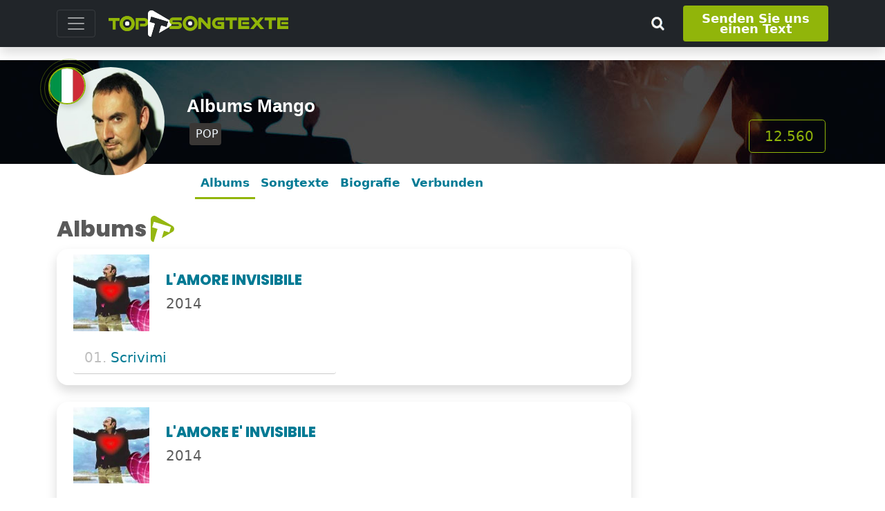

--- FILE ---
content_type: text/html;charset=UTF-8
request_url: https://www.topsongtexte.de/albums-mango-10800
body_size: 14845
content:
  



        
<!doctype html>   

<html lang="de">
<head>                   



 
<meta http-equiv="Content-Type" content="text/html; charset=UTF-8">
<meta name="viewport" content="width=device-width, initial-scale=1">
<meta name="robots" content="all">
<meta name="robots" content="index, follow">
<meta name="author" content="">

<!-- Bootstrap core CSS -->
<!--link rel="preconnect" href="https://fonts.gstatic.com">
<link href="https://fonts.googleapis.com/css2?family=Poppins:wght@400;800&display=swap" rel="stylesheet"-->    
<link href="/css/poppins.css" rel="stylesheet">
<link href="/assets/dist/css/bootstrap.min.css" rel="stylesheet">
<link href="/css/toptesti.css" rel="stylesheet">
<link href="/css/modalsearch.css" rel="stylesheet">

<script src="https://kit.fontawesome.com/a0463ee79d.js" crossorigin="anonymous"></script>

<!-- favicon -->
	<link rel="apple-touch-icon" sizes="57x57" href="/images/favicon/apple-icon-57x57.png">
	<link rel="apple-touch-icon" sizes="60x60" href="/images/favicon/apple-icon-60x60.png">
	<link rel="apple-touch-icon" sizes="72x72" href="/images/favicon/apple-icon-72x72.png">
	<link rel="apple-touch-icon" sizes="76x76" href="/images/favicon/apple-icon-76x76.png">
	<link rel="apple-touch-icon" sizes="114x114" href="/images/favicon/apple-icon-114x114.png">
	<link rel="apple-touch-icon" sizes="120x120" href="/images/favicon/apple-icon-120x120.png">
	<link rel="apple-touch-icon" sizes="144x144" href="/images/favicon/apple-icon-144x144.png">
	<link rel="apple-touch-icon" sizes="152x152" href="/images/favicon/apple-icon-152x152.png">
	<link rel="apple-touch-icon" sizes="180x180" href="/images/favicon/apple-icon-180x180.png">
	<link rel="icon" type="image/png" sizes="192x192"  href="/images/favicon/android-icon-192x192.png">
	<link rel="icon" type="image/png" sizes="32x32" href="/images/favicon/favicon-32x32.png">
	<link rel="icon" type="image/png" sizes="96x96" href="/images/favicon/favicon-96x96.png">
	<link rel="icon" type="image/png" sizes="16x16" href="/images/favicon/favicon-16x16.png">
	<link rel="manifest" href="/images/favicon/manifest.json">
	<meta name="msapplication-TileColor" content="#ffffff">
	<meta name="msapplication-TileImage" content="/images/favicon/ms-icon-144x144.png">
	<meta name="theme-color" content="#ffffff"> 
<!-- favicon -->
 
 <script async src="https://pagead2.googlesyndication.com/pagead/js/adsbygoogle.js?client=ca-pub-9767942481093227"  crossorigin="anonymous"></script>
 <script>
    (adsbygoogle=window.adsbygoogle||[]).pauseAdRequest=1;
</script> 
     
     
  
      
 









  <script async src="//clickiocmp.com/t/consent_221011.js"></script>

    
 

<script async src="https://www.googletagmanager.com/gtag/js?id=G-QDRPFER494"></script>
<script>
  window.dataLayer = window.dataLayer || [];
  function gtag(){dataLayer.push(arguments);}
  gtag('js', new Date());

  gtag('config', 'G-QDRPFER494');
</script>



     
      
<title>Albums von Mango</title>
<meta name="description" content="Die alben von Mango. L'amore invisibile, L'amore e' invisibile, La terra degli aquiloni, Gli amori son finestre, Acchiappanuvole, L'albero delle fate, Ti amo così, Ti porto in africa und alle Alben von Mango."> 




  <meta property="og:type" content="music.song:musician">







<meta property="fb:app_id" content="1730293020546770">
<meta property="og:site_name" content="https://www.topsongtexte.de">
<meta property="og:description" content="Die alben von Mango. L'amore invisibile, L'amore e' invisibile, La terra degli aquiloni, Gli amori son finestre, Acchiappanuvole, L'albero delle fate, Ti amo così, Ti porto in africa und alle Alben von Mango.">
<meta property="og:title" content="Albums von Mango">
<meta property="og:url" content="https://www.topsongtexte.de/albums-mango-10800">
<meta property="og:image" content="https://www.topsongtexte.de/images/artisti/10800.jpg">

<!-- START: Twitter metatag -->
<meta name="twitter:card" content="summary">
<meta name="twitter:site" content="https://www.topsongtexte.de">
<meta name="twitter:url" content="https://www.topsongtexte.de/albums-mango-10800">
<meta name="twitter:title" content="Albums von Mango">
<meta name="twitter:description" content="Die alben von Mango. L'amore invisibile, L'amore e' invisibile, La terra degli aquiloni, Gli amori son finestre, Acchiappanuvole, L'albero delle fate, Ti amo così, Ti porto in africa und alle Alben von Mango.">
<meta name="twitter:image" content="https://www.topsongtexte.de/images/artisti/10800.jpg">
<meta name="twitter:domain" content="https://www.topsongtexte.de/albums-mango-10800">
<!-- END: Twitter metatag -->  
<link rel="canonical" href="https://www.topsongtexte.de/albums-mango-10800">
<script type="application/ld+json">
{
  "@context": "http://schema.org",
  "@type": "MusicGroup",
  "url": "https://www.topsongtexte.de/albums-mango-10800",
  "name": "Mango",
  "image": {
       "@type": "ImageObject",
       "url": "https://www.topsongtexte.de/images/artisti/10800.jpg"
    }
}
</script>
   
</head> 
<body>  
<div class="fluid-container"> 
<span class="position-absolute trigger"></span>
<header> 
    <div class="navbar navbar-dark bg-dark shadow  fixed-top ">
      <div class="container">
        <button class="navbar-toggler collapsed" type="button" data-bs-toggle="collapse" data-bs-target="#navbarHeader" aria-controls="navbarHeader" aria-expanded="false" aria-label="Toggle navigation"> <span class="navbar-toggler-icon"></span> </button>
        <div class="col-7 col-xl-8 text-left">
           <a href="/" class="navbar-brand d-flex align-items-center"> 
             <img src="/images/lingue/logo_de.svg" class="img-fluid" alt="https://www.topsongtexte.de" title="https://www.topsongtexte.de" > 
           </a>
        </div>
        <div class="col-md-3 col-2 d-flex justify-content-end align-items-center">  
            <button type="button" class="navbar-toggle cerca" data-bs-toggle="modal" data-bs-target="#nav-modal"> 
              <!--i class="fas fa-search fa-2x" aria-hidden="true"></i--> 
               <img src="/images/lente_piccola.png" class="img-fluid">
             </button>
           <a class="btn btn-sm btn-outline-secondary d-none d-md-block" style="font-size: large;font-weight: 700;line-height: 15px; padding: 10px;" href="/jsp/utenti/inviotesto.jsp" title="Senden Sie uns einen Text">
             Senden Sie uns einen Text
           </a> 
       </div>
       </div>
        <div class="bg-dark collapse" id="navbarHeader" style="width: 100%">
      <div class="container">
        <div class="row">
          <div class="col-sm-12">
              <div class="list-group">
	              
		    <a href="/news" class="list-group-item list-group-item-action" title="Nachrichten aus der welt der musik">Nachrichten aus der welt der musik</a>

		  <a href="/jsp/artisticommunity.jsp" class="list-group-item list-group-item-action" title="Die Texte der Lieder der aufstrebenden Künstler">
		     Die Texte der Lieder der aufstrebenden Künstler
		  </a>
			</div>
     
          </div>
        </div>
      </div>
    </div>
    </div>
    </header>   
</div>

   
  
  <div class="top-artisti " style="background-image:url('/images/ban-artista.jpg'); color:#fff;">
  <div class="container position-relative">
      <div class="row">
      <div class="img-artista">
          <img src="/images/artisti/10800.jpg" class="img-fluid rounded-circle" style="position:relative; z-index: 1" alt="Mango" title="Mango">
          
           <img src="/images/bandiere/it.jpg" class="img-fluid rounded-circle bandiera-artista" alt="">
           <img src="/images/cerchioNazionalita.png" class="mg-fluid onda-radio" alt=""> 
          
           
           <img src="/images/oro.png" class="mg-fluid oro" alt=""> 
        </div>
          
        
        <div class="cont-menu-artista">
              <div class="row align-items-md-center align-items-end" style="height: 100%;">
                   <div class="col-md-9 pt-3  text-md-left">
                       <h1 class="tit">Albums Mango</h1>
                        
                           <span class="img-icon mx-lg-1">
                             <i class="fas fa-guitar" aria-hidden="true"></i>&nbsp;POP
                           </span>
                        
                        
                        
                        
                   </div>
                   <div class="col-md-3 d-none d-md-block mt-xl-3">
                        <span class="mt-xl-5 mt-2 float-end btn-lg btn-visualizzazioni mx-lg-1"><i class="fas fa-eye" aria-hidden="true"></i>&nbsp;12.560</span>
                   </div>
              </div>
        </div>
        
      </div>
    </div>
  <br>
</div>
  
  
  <!--- menu scrollabile da mobile per gli artisti -->
 <div class="container">
    <div class="nav-scroller py-2 pb-4">
      <nav class="nav d-flex justify-content-left nav-artista"> 
          <a class="p-2 link-secondary nav-link paginaSelezionata" href="/albums-mango-10800">Albums</a> 
          <a class="p-2 link-secondary nav-link " href="/songtexte_mango_10800">Songtexte</a>
           
            <a class="p-2 link-secondary nav-link" href="#biografia">Biografie</a>
           
           
          
            <a class="p-2 link-secondary nav-link" href="#artisti-correlati">Verbunden</a> </nav>
          
    </div>
  </div>


<div class="d-block d-sm-none">

<!-- Mobile320x100 -->
<ins class="adsbygoogle"
style="display:inline-block;width:100%;max-height:100px; height:100px;"
data-full-width-responsive="true"
data-ad-client="ca-pub-9767942481093227"
data-ad-slot="6600330010">
</ins>
<script>
(adsbygoogle = window.adsbygoogle || []).push({});
</script>


</div>   
  
   
 
<div class="container pb-5" id="albums">
  <div class="row pt-3"> 
    <div class="col-lg-9">
      <h2 class="intestazione">Albums</h2>
          
    
       
      <div class="card container shadow mb-4"> 
        <div class="row pt-2">
          <div class="col-lg-2 col-md-3 col-sm-3 col-4"><img src="/images/albums/10800/21694.jpg" class="img-fluid" alt="L'amore invisibile" title="L'amore invisibile"></div>
          <div class="col-lg-10 col-md-9 col-sm-9 col-8 d-flex align-items-center text-uppercase">
            <div> 
              <h2 class="titolo-album">L'amore invisibile</h2>
              <span class="anno">2014</span></div>
          </div>
        </div>  
        <div class="card-body">
          <div class="row">
              
            <div class="col-md-6 line">
              <ul class="list-group">
                 
                <li class="list-group-item"><span>01.</span> 
                  <a href="/songtext_scrivimi_mango_899634" title="Songtext Scrivimi">
                     Scrivimi
                  </a>
                </li>
                 
              </ul>
            </div> 
            
            <div class="col-md-6 line">
              <ul class="list-group">
                
              </ul>
            </div>
            
          </div>
        </div>
      </div>
      
      
      
      
       
      <div class="card container shadow mb-4"> 
        <div class="row pt-2">
          <div class="col-lg-2 col-md-3 col-sm-3 col-4"><img src="/images/albums/10800/21693.jpg" class="img-fluid" alt="L'amore e' invisibile" title="L'amore e' invisibile"></div>
          <div class="col-lg-10 col-md-9 col-sm-9 col-8 d-flex align-items-center text-uppercase">
            <div> 
              <h2 class="titolo-album">L'amore e' invisibile</h2>
              <span class="anno">2014</span></div>
          </div>
        </div>  
        <div class="card-body">
          <div class="row">
              
            <div class="col-md-6 line">
              <ul class="list-group">
                 
                <li class="list-group-item"><span>01.</span> 
                  <a href="/songtext_a_me_me_piace_o_blues_mango_928519" title="Songtext A me me piace 'o blues">
                     A me me piace 'o blues
                  </a>
                </li>
                
                <li class="list-group-item"><span>02.</span> 
                  <a href="/songtext_amore_che_vieni_amore_che_vai_mango_928520" title="Songtext Amore che vieni, amore che vai">
                     Amore che vieni, amore che vai
                  </a>
                </li>
                
                <li class="list-group-item"><span>03.</span> 
                  <a href="/songtext_canzone_mango_928521" title="Songtext Canzone">
                     Canzone
                  </a>
                </li>
                
                <li class="list-group-item"><span>04.</span> 
                  <a href="/songtext_fields_of_gold_mango_928522" title="Songtext Fields of gold">
                     Fields of gold
                  </a>
                </li>
                
                <li class="list-group-item"><span>05.</span> 
                  <a href="/songtext_fiore_bel_fiore_mango_928523" title="Songtext Fiore bel fiore">
                     Fiore bel fiore
                  </a>
                </li>
                
                <li class="list-group-item"><span>06.</span> 
                  <a href="/songtext_get_back_mango_928524" title="Songtext Get back">
                     Get back
                  </a>
                </li>
                
                <li class="list-group-item"><span>07.</span> 
                  <a href="/songtext_heroes_mango_928525" title="Songtext Heroes">
                     Heroes
                  </a>
                </li>
                 
              </ul>
            </div> 
            
            <div class="col-md-6 line">
              <ul class="list-group">
                
                <li class="list-group-item"><span>08.</span> <a href="/songtext_lamore_e_invisibile_mango_928526">L'amore e' invisibile</a></li>
              
                <li class="list-group-item"><span>09.</span> <a href="/songtext_limmenso_mango_928527">L'immenso</a></li>
              
                <li class="list-group-item"><span>10.</span> <a href="/songtext_no_potho_reposare_mango_928528">No potho reposare</a></li>
              
                <li class="list-group-item"><span>11.</span> <a href="/songtext_one_mango_928529">One</a></li>
              
                <li class="list-group-item"><span>12.</span> <a href="/songtext_ragazze_delle_canzoni_mango_928530">Ragazze delle canzoni</a></li>
              
                <li class="list-group-item"><span>13.</span> <a href="/songtext_una_giornata_uggiosa_mango_928531">Una giornata uggiosa</a></li>
              
              </ul>
            </div>
            
          </div>
        </div>
      </div>
      
      
      
      
       
      <div class="card container shadow mb-4"> 
        <div class="row pt-2">
          <div class="col-lg-2 col-md-3 col-sm-3 col-4"><img src="/images/albums/10800/21691.jpg" class="img-fluid" alt="La terra degli aquiloni" title="La terra degli aquiloni"></div>
          <div class="col-lg-10 col-md-9 col-sm-9 col-8 d-flex align-items-center text-uppercase">
            <div> 
              <h2 class="titolo-album">La terra degli aquiloni</h2>
              <span class="anno">2011</span></div>
          </div>
        </div>  
        <div class="card-body">
          <div class="row">
              
            <div class="col-md-6 line">
              <ul class="list-group">
                 
                <li class="list-group-item"><span>01.</span> 
                  <a href="/songtext_chiamo_le_cose_mango_641034" title="Songtext Chiamo le cose">
                     Chiamo le cose
                  </a>
                </li>
                
                <li class="list-group-item"><span>02.</span> 
                  <a href="/songtext_dignitose_arrendevolezze_mango_641031" title="Songtext Dignitose arrendevolezze">
                     Dignitose arrendevolezze
                  </a>
                </li>
                
                <li class="list-group-item"><span>03.</span> 
                  <a href="/songtext_dove_ti_perdo_mango_641033" title="Songtext Dove ti perdo">
                     Dove ti perdo
                  </a>
                </li>
                
                <li class="list-group-item"><span>04.</span> 
                  <a href="/songtext_guarda_litalia_che_bella_mango_641032" title="Songtext Guarda l'italia che bella">
                     Guarda l'italia che bella
                  </a>
                </li>
                
                <li class="list-group-item"><span>05.</span> 
                  <a href="/songtext_il_pazzo_mango_641035" title="Songtext Il pazzo">
                     Il pazzo
                  </a>
                </li>
                
                <li class="list-group-item"><span>06.</span> 
                  <a href="/songtext_il_rifugio_mango_641036" title="Songtext Il rifugio">
                     Il rifugio
                  </a>
                </li>
                 
              </ul>
            </div> 
            
            <div class="col-md-6 line">
              <ul class="list-group">
                
                <li class="list-group-item"><span>07.</span> <a href="/songtext_la_sposa_mango_641029">La sposa</a></li>
              
                <li class="list-group-item"><span>08.</span> <a href="/songtext_la_terra_degli_aquiloni_mango_641030">La terra degli aquiloni</a></li>
              
                <li class="list-group-item"><span>09.</span> <a href="/songtext_starlight_mango_858348">Starlight</a></li>
              
                <li class="list-group-item"><span>10.</span> <a href="/songtext_tutto_tutto_mango_858349">Tutto tutto</a></li>
              
                <li class="list-group-item"><span>11.</span> <a href="/songtext_volver_mango_858350">Volver</a></li>
              
              </ul>
            </div>
            
          </div>
        </div>
      </div>
      
      
      
      
       
      <div class="card container shadow mb-4"> 
        <div class="row pt-2">
          <div class="col-lg-2 col-md-3 col-sm-3 col-4"><img src="/images/albums/10800/21688.jpg" class="img-fluid" alt="Gli amori son finestre" title="Gli amori son finestre"></div>
          <div class="col-lg-10 col-md-9 col-sm-9 col-8 d-flex align-items-center text-uppercase">
            <div> 
              <h2 class="titolo-album">Gli amori son finestre</h2>
              <span class="anno">2009</span></div>
          </div>
        </div>  
        <div class="card-body">
          <div class="row">
              
            <div class="col-md-6 line">
              <ul class="list-group">
                 
                <li class="list-group-item"><span>01.</span> 
                  <a href="/songtext_contro_tutti_i_pronostici_mango_641037" title="Songtext Contro tutti i pronostici">
                     Contro tutti i pronostici
                  </a>
                </li>
                 
              </ul>
            </div> 
            
            <div class="col-md-6 line">
              <ul class="list-group">
                
                <li class="list-group-item"><span>02.</span> <a href="/songtext_e_poi_di_nuovo_la_notte_mango_641038">E poi di nuovo la notte</a></li>
              
              </ul>
            </div>
            
          </div>
        </div>
      </div>
      
      
      
      
       
      <div class="card container shadow mb-4"> 
        <div class="row pt-2">
          <div class="col-lg-2 col-md-3 col-sm-3 col-4"><img src="/images/albums/10800/21679.jpg" class="img-fluid" alt="Acchiappanuvole" title="Acchiappanuvole"></div>
          <div class="col-lg-10 col-md-9 col-sm-9 col-8 d-flex align-items-center text-uppercase">
            <div> 
              <h2 class="titolo-album">Acchiappanuvole</h2>
              <span class="anno">2008</span></div>
          </div>
        </div>  
        <div class="card-body">
          <div class="row">
              
            <div class="col-md-6 line">
              <ul class="list-group">
                 
                <li class="list-group-item"><span>01.</span> 
                  <a href="/songtext_amore_bello_mango_641039" title="Songtext Amore bello">
                     Amore bello
                  </a>
                </li>
                
                <li class="list-group-item"><span>02.</span> 
                  <a href="/songtext_dio_mio_no_mango_641040" title="Songtext Dio mio no">
                     Dio mio no
                  </a>
                </li>
                
                <li class="list-group-item"><span>03.</span> 
                  <a href="/songtext_have_you_ever_seen_the_rain_mango_641051" title="Songtext Have you ever seen the rain">
                     Have you ever seen the rain
                  </a>
                </li>
                
                <li class="list-group-item"><span>04.</span> 
                  <a href="/songtext_i_migliori_anni_della_nostra_vita_mango_641044" title="Songtext I migliori anni della nostra vita">
                     I migliori anni della nostra vita
                  </a>
                </li>
                
                <li class="list-group-item"><span>05.</span> 
                  <a href="/songtext_la_canzone_dellamore_perduto_mango_858351" title="Songtext La canzone dell'amore perduto">
                     La canzone dell'amore perduto
                  </a>
                </li>
                
                <li class="list-group-item"><span>06.</span> 
                  <a href="/songtext_la_disciplina_della_terra_mango_641048" title="Songtext La disciplina della terra">
                     La disciplina della terra
                  </a>
                </li>
                
                <li class="list-group-item"><span>07.</span> 
                  <a href="/songtext_la_donna_cannone_mango_641049" title="Songtext La donna cannone">
                     La donna cannone
                  </a>
                </li>
                 
              </ul>
            </div> 
            
            <div class="col-md-6 line">
              <ul class="list-group">
                
                <li class="list-group-item"><span>08.</span> <a href="/songtext_la_stagione_dellamore_mango_641041">La stagione dell'amore</a></li>
              
                <li class="list-group-item"><span>09.</span> <a href="/songtext_love_mango_641043">Love</a></li>
              
                <li class="list-group-item"><span>10.</span> <a href="/songtext_luce_tramonti_a_nord_est_mango_641045">Luce (tramonti a nord-est)</a></li>
              
                <li class="list-group-item"><span>11.</span> <a href="/songtext_quando_mango_641047">Quando</a></li>
              
                <li class="list-group-item"><span>12.</span> <a href="/songtext_ragazzo_mio_mango_641050">Ragazzo mio</a></li>
              
                <li class="list-group-item"><span>13.</span> <a href="/songtext_se_perdo_te_mango_641046">Se perdo te</a></li>
              
                <li class="list-group-item"><span>14.</span> <a href="/songtext_senza_pieta_mango_641042">Senza pietà</a></li>
              
              </ul>
            </div>
            
          </div>
        </div>
      </div>
      
      
      
      
       
      <div class="card container shadow mb-4"> 
        <div class="row pt-2">
          <div class="col-lg-2 col-md-3 col-sm-3 col-4"><img src="/images/albums/10800/21692.jpg" class="img-fluid" alt="L'albero delle fate" title="L'albero delle fate"></div>
          <div class="col-lg-10 col-md-9 col-sm-9 col-8 d-flex align-items-center text-uppercase">
            <div> 
              <h2 class="titolo-album">L'albero delle fate</h2>
              <span class="anno">2007</span></div>
          </div>
        </div>  
        <div class="card-body">
          <div class="row">
              
            <div class="col-md-6 line">
              <ul class="list-group">
                 
                <li class="list-group-item"><span>01.</span> 
                  <a href="/songtext_ai_tuoi_sogni_mango_641058" title="Songtext Ai tuoi sogni">
                     Ai tuoi sogni
                  </a>
                </li>
                
                <li class="list-group-item"><span>02.</span> 
                  <a href="/songtext_che_difficile_canzone_sei_mango_641061" title="Songtext Che difficile canzone sei">
                     Che difficile canzone sei
                  </a>
                </li>
                
                <li class="list-group-item"><span>03.</span> 
                  <a href="/songtext_chissa_se_nevica_mango_464706" title="Songtext Chissà se nevica">
                     Chissà se nevica
                  </a>
                </li>
                
                <li class="list-group-item"><span>04.</span> 
                  <a href="/songtext_dentro_me_ti_scrivo_mango_641054" title="Songtext Dentro me ti scrivo">
                     Dentro me ti scrivo
                  </a>
                </li>
                
                <li class="list-group-item"><span>05.</span> 
                  <a href="/songtext_e_ti_amo_piu_ti_me_mango_641057" title="Songtext E ti amo più ti me">
                     E ti amo più ti me
                  </a>
                </li>
                
                <li class="list-group-item"><span>06.</span> 
                  <a href="/songtext_la_fine_delle_poesie_mango_641059" title="Songtext La fine delle poesie">
                     La fine delle poesie
                  </a>
                </li>
                 
              </ul>
            </div> 
            
            <div class="col-md-6 line">
              <ul class="list-group">
                
                <li class="list-group-item"><span>07.</span> <a href="/songtext_la_saggezza_e_il_pane_mango_641052">La saggezza e il pane</a></li>
              
                <li class="list-group-item"><span>08.</span> <a href="/songtext_lalbero_delle_fate_mango_641053">L'albero delle fate</a></li>
              
                <li class="list-group-item"><span>09.</span> <a href="/songtext_passo_flamenco_mango_641055">Passo flamenco</a></li>
              
                <li class="list-group-item"><span>10.</span> <a href="/songtext_seme_di_mandarino_mango_641056">Seme di mandarino</a></li>
              
                <li class="list-group-item"><span>11.</span> <a href="/songtext_sensazionale_mango_641060">Sensazionale</a></li>
              
                <li class="list-group-item"><span>12.</span> <a href="/songtext_sorprendero_limmenso_mango_641062">Sorprenderò l'immenso</a></li>
              
              </ul>
            </div>
            
          </div>
        </div>
      </div>
      
      
      
      
       
      <div class="card container shadow mb-4"> 
        <div class="row pt-2">
          <div class="col-lg-2 col-md-3 col-sm-3 col-4"><img src="/images/albums/10800/21701.jpg" class="img-fluid" alt="Ti amo così" title="Ti amo così"></div>
          <div class="col-lg-10 col-md-9 col-sm-9 col-8 d-flex align-items-center text-uppercase">
            <div> 
              <h2 class="titolo-album">Ti amo così</h2>
              <span class="anno">2005</span></div>
          </div>
        </div>  
        <div class="card-body">
          <div class="row">
              
            <div class="col-md-6 line">
              <ul class="list-group">
                 
                <li class="list-group-item"><span>01.</span> 
                  <a href="/songtext_cosi_e_la_vita_mango_641070" title="Songtext Cosi' e' la vita">
                     Cosi' e' la vita
                  </a>
                </li>
                
                <li class="list-group-item"><span>02.</span> 
                  <a href="/songtext_damore_sei_damore_dai_mango_641066" title="Songtext D'amore sei, d'amore dai">
                     D'amore sei, d'amore dai
                  </a>
                </li>
                
                <li class="list-group-item"><span>03.</span> 
                  <a href="/songtext_di_quanto_stupore_mango_641064" title="Songtext Di quanto stupore">
                     Di quanto stupore
                  </a>
                </li>
                
                <li class="list-group-item"><span>04.</span> 
                  <a href="/songtext_il_dicembre_degli_aranci_mango_641068" title="Songtext Il dicembre degli aranci">
                     Il dicembre degli aranci
                  </a>
                </li>
                
                <li class="list-group-item"><span>05.</span> 
                  <a href="/songtext_mille_male_penziere_mango_641074" title="Songtext Mille male penziere">
                     Mille male penziere
                  </a>
                </li>
                
                <li class="list-group-item"><span>06.</span> 
                  <a href="/songtext_mio_fiore_mio_mango_641069" title="Songtext Mio fiore mio">
                     Mio fiore mio
                  </a>
                </li>
                 
              </ul>
            </div> 
            
            <div class="col-md-6 line">
              <ul class="list-group">
                
                <li class="list-group-item"><span>07.</span> <a href="/songtext_piccolissima_mango_641065">Piccolissima</a></li>
              
                <li class="list-group-item"><span>08.</span> <a href="/songtext_sempre_mango_641067">Sempre</a></li>
              
                <li class="list-group-item"><span>09.</span> <a href="/songtext_solo_damore_mango_641072">Solo d'amore</a></li>
              
                <li class="list-group-item"><span>10.</span> <a href="/songtext_te_vurria_vasa_mango_641073">Te vurria vasà</a></li>
              
                <li class="list-group-item"><span>11.</span> <a href="/songtext_ti_amo_cosi_mango_641063">Ti amo così</a></li>
              
                <li class="list-group-item"><span>12.</span> <a href="/songtext_tu_non_sai_mango_641071">Tu non sai</a></li>
              
              </ul>
            </div>
            
          </div>
        </div>
      </div>
      
      
      
      
       
      <div class="card container shadow mb-4"> 
        <div class="row pt-2">
          <div class="col-lg-2 col-md-3 col-sm-3 col-4"><img src="/images/albums/10800/21702.jpg" class="img-fluid" alt="Ti porto in africa" title="Ti porto in africa"></div>
          <div class="col-lg-10 col-md-9 col-sm-9 col-8 d-flex align-items-center text-uppercase">
            <div> 
              <h2 class="titolo-album">Ti porto in africa</h2>
              <span class="anno">2004</span></div>
          </div>
        </div>  
        <div class="card-body">
          <div class="row">
              
            <div class="col-md-6 line">
              <ul class="list-group">
                 
                <li class="list-group-item"><span>01.</span> 
                  <a href="/songtext_dal_silenzio_a_un_bacio_mango_641081" title="Songtext Dal silenzio a un bacio">
                     Dal silenzio a un bacio
                  </a>
                </li>
                
                <li class="list-group-item"><span>02.</span> 
                  <a href="/songtext_eccoti_folle_amore_mango_641077" title="Songtext Eccoti, folle amore">
                     Eccoti, folle amore
                  </a>
                </li>
                
                <li class="list-group-item"><span>03.</span> 
                  <a href="/songtext_forse_che_si_forse_che_no_mango_641080" title="Songtext Forse che si, forse che no">
                     Forse che si, forse che no
                  </a>
                </li>
                
                <li class="list-group-item"><span>04.</span> 
                  <a href="/songtext_francesco_mango_641075" title="Songtext Francesco">
                     Francesco
                  </a>
                </li>
                
                <li class="list-group-item"><span>05.</span> 
                  <a href="/songtext_io_ti_vorrei_parlare_mango_641082" title="Songtext Io ti vorrei parlare">
                     Io ti vorrei parlare
                  </a>
                </li>
                 
              </ul>
            </div> 
            
            <div class="col-md-6 line">
              <ul class="list-group">
                
                <li class="list-group-item"><span>06.</span> <a href="/songtext_sabbia_e_nuvole_mango_641078">Sabbia e nuvole</a></li>
              
                <li class="list-group-item"><span>07.</span> <a href="/songtext_saturday_mango_641083">Saturday</a></li>
              
                <li class="list-group-item"><span>08.</span> <a href="/songtext_se_con_un_tamo_mango_641079">Se con un t'amo</a></li>
              
                <li class="list-group-item"><span>09.</span> <a href="/songtext_ti_porto_in_africa_mango_21893">Ti porto in africa</a></li>
              
                <li class="list-group-item"><span>10.</span> <a href="/songtext_tutto_lamore_che_conta_davvero_mango_641076">Tutto l'amore che conta davvero</a></li>
              
              </ul>
            </div>
            
          </div>
        </div>
      </div>
      
      
      
      
       
      <div class="card container shadow mb-4"> 
        <div class="row pt-2">
          <div class="col-lg-2 col-md-3 col-sm-3 col-4"><img src="/images/albums/10800/21685.jpg" class="img-fluid" alt="Disincanto" title="Disincanto"></div>
          <div class="col-lg-10 col-md-9 col-sm-9 col-8 d-flex align-items-center text-uppercase">
            <div> 
              <h2 class="titolo-album">Disincanto</h2>
              <span class="anno">2002</span></div>
          </div>
        </div>  
        <div class="card-body">
          <div class="row">
              
            <div class="col-md-6 line">
              <ul class="list-group">
                 
                <li class="list-group-item"><span>01.</span> 
                  <a href="/songtext_disincanto_mango_21798" title="Songtext Disincanto">
                     Disincanto
                  </a>
                </li>
                
                <li class="list-group-item"><span>02.</span> 
                  <a href="/songtext_e_mi_basta_il_mare_mango_21802" title="Songtext E mi basta il mare">
                     E mi basta il mare
                  </a>
                </li>
                
                <li class="list-group-item"><span>03.</span> 
                  <a href="/songtext_e_mi_consumo_mango_21803" title="Songtext E mi consumo">
                     E mi consumo
                  </a>
                </li>
                
                <li class="list-group-item"><span>04.</span> 
                  <a href="/songtext_fiore_del_mondo_mango_21808" title="Songtext Fiore del mondo">
                     Fiore del mondo
                  </a>
                </li>
                
                <li class="list-group-item"><span>05.</span> 
                  <a href="/songtext_gli_angeli_non_volano_mango_21812" title="Songtext Gli angeli non volano">
                     Gli angeli non volano
                  </a>
                </li>
                
                <li class="list-group-item"><span>06.</span> 
                  <a href="/songtext_ho_consumato_la_notte_mango_21815" title="Songtext Ho consumato la notte">
                     Ho consumato la notte
                  </a>
                </li>
                
                <li class="list-group-item"><span>07.</span> 
                  <a href="/songtext_io_sono_sentimentale_mango_21831" title="Songtext Io sono sentimentale">
                     Io sono sentimentale
                  </a>
                </li>
                 
              </ul>
            </div> 
            
            <div class="col-md-6 line">
              <ul class="list-group">
                
                <li class="list-group-item"><span>08.</span> <a href="/songtext_la_rondine_mango_21835">La rondine</a></li>
              
                <li class="list-group-item"><span>09.</span> <a href="/songtext_mi_piaci_accanto_mango_21852">Mi piaci accanto</a></li>
              
                <li class="list-group-item"><span>10.</span> <a href="/songtext_michelle_mango_21855">Michelle</a></li>
              
                <li class="list-group-item"><span>11.</span> <a href="/songtext_non_e_amore_da_ridere_mango_21863">Non e' amore da ridere</a></li>
              
                <li class="list-group-item"><span>12.</span> <a href="/songtext_non_moriremo_mai_mango_21864">Non moriremo mai</a></li>
              
                <li class="list-group-item"><span>13.</span> <a href="/songtext_un_amore_non_torna_mango_21899">Un amore non torna</a></li>
              
              </ul>
            </div>
            
          </div>
        </div>
      </div>
      
      
      
      
       
      <div class="card container shadow mb-4"> 
        <div class="row pt-2">
          <div class="col-lg-2 col-md-3 col-sm-3 col-4"><img src="/images/albums/10800/21703.jpg" class="img-fluid" alt="Visto così" title="Visto così"></div>
          <div class="col-lg-10 col-md-9 col-sm-9 col-8 d-flex align-items-center text-uppercase">
            <div> 
              <h2 class="titolo-album">Visto così</h2>
              <span class="anno">1999</span></div>
          </div>
        </div>  
        <div class="card-body">
          <div class="row">
              
            <div class="col-md-6 line">
              <ul class="list-group">
                 
                <li class="list-group-item"><span>01.</span> 
                  <a href="/songtext_amore_per_te_mango_21778" title="Songtext Amore per te">
                     Amore per te
                  </a>
                </li>
                
                <li class="list-group-item"><span>02.</span> 
                  <a href="/songtext_australia_mango_21784" title="Songtext Australia">
                     Australia
                  </a>
                </li>
                
                <li class="list-group-item"><span>03.</span> 
                  <a href="/songtext_bella_destate_mango_21785" title="Songtext Bella d'estate">
                     Bella d'estate
                  </a>
                </li>
                
                <li class="list-group-item"><span>04.</span> 
                  <a href="/songtext_come_lacqua_mango_21790" title="Songtext Come l'acqua">
                     Come l'acqua
                  </a>
                </li>
                
                <li class="list-group-item"><span>05.</span> 
                  <a href="/songtext_come_monna_lisa_mango_21791" title="Songtext Come monna lisa">
                     Come monna lisa
                  </a>
                </li>
                
                <li class="list-group-item"><span>06.</span> 
                  <a href="/songtext_dove_vai_mango_21801" title="Songtext Dove vai">
                     Dove vai
                  </a>
                </li>
                
                <li class="list-group-item"><span>07.</span> 
                  <a href="/songtext_giulietta_mango_21811" title="Songtext Giulietta">
                     Giulietta
                  </a>
                </li>
                
                <li class="list-group-item"><span>08.</span> 
                  <a href="/songtext_io_nascero_mango_21830" title="Songtext Io nascero'">
                     Io nascero'
                  </a>
                </li>
                 
              </ul>
            </div> 
            
            <div class="col-md-6 line">
              <ul class="list-group">
                
                <li class="list-group-item"><span>09.</span> <a href="/songtext_la_rosa_dellinverno_mango_21836">La rosa dell'inverno</a></li>
              
                <li class="list-group-item"><span>10.</span> <a href="/songtext_lei_verra_mango_21841">Lei verra'</a></li>
              
                <li class="list-group-item"><span>11.</span> <a href="/songtext_mediterraneo_mango_21851">Mediterraneo</a></li>
              
                <li class="list-group-item"><span>12.</span> <a href="/songtext_nella_mia_citta_mango_21860">Nella mia città</a></li>
              
                <li class="list-group-item"><span>13.</span> <a href="/songtext_non_dormire_piu_mango_21862">Non dormire piu'</a></li>
              
                <li class="list-group-item"><span>14.</span> <a href="/songtext_oro_mango_21867">Oro</a></li>
              
                <li class="list-group-item"><span>15.</span> <a href="/songtext_primavera_mango_21872">Primavera</a></li>
              
                <li class="list-group-item"><span>16.</span> <a href="/songtext_sirtaki_mango_21883">Sirtaki</a></li>
              
              </ul>
            </div>
            
          </div>
        </div>
      </div>
      
      
      
      
       
      <div class="card container shadow mb-4"> 
        <div class="row pt-2">
          <div class="col-lg-2 col-md-3 col-sm-3 col-4"><img src="/images/albums/10800/21684.jpg" class="img-fluid" alt="Credo 2" title="Credo 2"></div>
          <div class="col-lg-10 col-md-9 col-sm-9 col-8 d-flex align-items-center text-uppercase">
            <div> 
              <h2 class="titolo-album">Credo 2</h2>
              <span class="anno">1998</span></div>
          </div>
        </div>  
        <div class="card-body">
          <div class="row">
              
            <div class="col-md-6 line">
              <ul class="list-group">
                 
                <li class="list-group-item"><span>01.</span> 
                  <a href="/songtext_belle_parole_mango_21786" title="Songtext Belle parole">
                     Belle parole
                  </a>
                </li>
                
                <li class="list-group-item"><span>02.</span> 
                  <a href="/songtext_credo_mango_21793" title="Songtext Credo">
                     Credo
                  </a>
                </li>
                
                <li class="list-group-item"><span>03.</span> 
                  <a href="/songtext_credo_reprise_mango_21794" title="Songtext Credo (reprise)">
                     Credo (reprise)
                  </a>
                </li>
                
                <li class="list-group-item"><span>04.</span> 
                  <a href="/songtext_cuore_mango_21795" title="Songtext Cuore">
                     Cuore
                  </a>
                </li>
                
                <li class="list-group-item"><span>05.</span> 
                  <a href="/songtext_elastico_pensiero_mango_21805" title="Songtext Elastico pensiero">
                     Elastico pensiero
                  </a>
                </li>
                
                <li class="list-group-item"><span>06.</span> 
                  <a href="/songtext_fari_accesi_tu_come_me_mango_21806" title="Songtext Fari accesi (tu come me)">
                     Fari accesi (tu come me)
                  </a>
                </li>
                 
              </ul>
            </div> 
            
            <div class="col-md-6 line">
              <ul class="list-group">
                
                <li class="list-group-item"><span>07.</span> <a href="/songtext_il_sole_di_sera_mango_21823">Il sole di sera</a></li>
              
                <li class="list-group-item"><span>08.</span> <a href="/songtext_la_mia_vacanza_mango_21834">La mia vacanza</a></li>
              
                <li class="list-group-item"><span>09.</span> <a href="/songtext_light_mango_21842">Light</a></li>
              
                <li class="list-group-item"><span>10.</span> <a href="/songtext_luce_mango_21846">Luce</a></li>
              
                <li class="list-group-item"><span>11.</span> <a href="/songtext_stai_con_me_mango_21887">Stai con me</a></li>
              
                <li class="list-group-item"><span>12.</span> <a href="/songtext_unaltra_acqua_mango_21904">Un'altra acqua</a></li>
              
              </ul>
            </div>
            
          </div>
        </div>
      </div>
      
      
      
      
       
      <div class="card container shadow mb-4"> 
        <div class="row pt-2">
          <div class="col-lg-2 col-md-3 col-sm-3 col-4"><img src="/images/albums/10800/21695.jpg" class="img-fluid" alt="Le canzoni di mango" title="Le canzoni di mango"></div>
          <div class="col-lg-10 col-md-9 col-sm-9 col-8 d-flex align-items-center text-uppercase">
            <div> 
              <h2 class="titolo-album">Le canzoni di mango</h2>
              <span class="anno">1997</span></div>
          </div>
        </div>  
        <div class="card-body">
          <div class="row">
              
            <div class="col-md-6 line">
              <ul class="list-group">
                 
                <li class="list-group-item"><span>01.</span> 
                  <a href="/songtext_angela_ormai_mango_21779" title="Songtext Angela ormai">
                     Angela ormai
                  </a>
                </li>
                
                <li class="list-group-item"><span>02.</span> 
                  <a href="/songtext_aria_di_siepe_mango_21781" title="Songtext Aria di siepe">
                     Aria di siepe
                  </a>
                </li>
                
                <li class="list-group-item"><span>03.</span> 
                  <a href="/songtext_la_mia_ragazza_e_un_gran_caldo_mango_21833" title="Songtext La mia ragazza e' un gran caldo">
                     La mia ragazza e' un gran caldo
                  </a>
                </li>
                
                <li class="list-group-item"><span>04.</span> 
                  <a href="/songtext_lacquazzone_mango_21837" title="Songtext L'acquazzone">
                     L'acquazzone
                  </a>
                </li>
                
                <li class="list-group-item"><span>05.</span> 
                  <a href="/songtext_non_svegliarti_mango_641084" title="Songtext Non svegliarti">
                     Non svegliarti
                  </a>
                </li>
                
                <li class="list-group-item"><span>06.</span> 
                  <a href="/songtext_per_te_che_mi_apri_luniverso_mango_21870" title="Songtext Per te che mi apri l'universo">
                     Per te che mi apri l'universo
                  </a>
                </li>
                 
              </ul>
            </div> 
            
            <div class="col-md-6 line">
              <ul class="list-group">
                
                <li class="list-group-item"><span>07.</span> <a href="/songtext_se_mi_sfiori_mango_21876">Se mi sfiori</a></li>
              
                <li class="list-group-item"><span>08.</span> <a href="/songtext_sentirti_mango_21879">Sentirti</a></li>
              
                <li class="list-group-item"><span>09.</span> <a href="/songtext_tu_pioggia_io_mattino_mango_21896">Tu pioggia, io mattino</a></li>
              
                <li class="list-group-item"><span>10.</span> <a href="/songtext_tutto_dun_fiato_mango_21898">Tutto d'un fiato</a></li>
              
                <li class="list-group-item"><span>11.</span> <a href="/songtext_una_danza_mango_21901">Una danza</a></li>
              
                <li class="list-group-item"><span>12.</span> <a href="/songtext_verde_mare_verde_menta_mango_21906">Verde mare verde menta</a></li>
              
              </ul>
            </div>
            
          </div>
        </div>
      </div>
      
      
      
      
       
      <div class="card container shadow mb-4"> 
        <div class="row pt-2">
          <div class="col-lg-2 col-md-3 col-sm-3 col-4"><img src="/images/albums/10800/21686.jpg" class="img-fluid" alt="Dove vai" title="Dove vai"></div>
          <div class="col-lg-10 col-md-9 col-sm-9 col-8 d-flex align-items-center text-uppercase">
            <div> 
              <h2 class="titolo-album">Dove vai</h2>
              <span class="anno">1995</span></div>
          </div>
        </div>  
        <div class="card-body">
          <div class="row">
              
            <div class="col-md-6 line">
              <ul class="list-group">
                 
                <li class="list-group-item"><span>01.</span> 
                  <a href="/songtext_nero_e_blu_mango_21861" title="Songtext Nero e blu">
                     Nero e blu
                  </a>
                </li>
                
                <li class="list-group-item"><span>02.</span> 
                  <a href="/songtext_profumo_damore_mango_21873" title="Songtext Profumo d'amore">
                     Profumo d'amore
                  </a>
                </li>
                 
              </ul>
            </div> 
            
            <div class="col-md-6 line">
              <ul class="list-group">
                
                <li class="list-group-item"><span>03.</span> <a href="/songtext_sospiro_mango_21886">Sospiro</a></li>
              
              </ul>
            </div>
            
          </div>
        </div>
      </div>
      
      
      
      
       
      <div class="card container shadow mb-4"> 
        <div class="row pt-2">
          <div class="col-lg-2 col-md-3 col-sm-3 col-4"><img src="/images/albums/10800/21698.jpg" class="img-fluid" alt="Mango" title="Mango"></div>
          <div class="col-lg-10 col-md-9 col-sm-9 col-8 d-flex align-items-center text-uppercase">
            <div> 
              <h2 class="titolo-album">Mango</h2>
              <span class="anno">1994</span></div>
          </div>
        </div>  
        <div class="card-body">
          <div class="row">
              
            <div class="col-md-6 line">
              <ul class="list-group">
                 
                <li class="list-group-item"><span>01.</span> 
                  <a href="/songtext_bruciante_rabbia_mango_21787" title="Songtext Bruciante rabbia">
                     Bruciante rabbia
                  </a>
                </li>
                
                <li class="list-group-item"><span>02.</span> 
                  <a href="/songtext_goccia_a_goccia_mango_21813" title="Songtext Goccia a goccia">
                     Goccia a goccia
                  </a>
                </li>
                
                <li class="list-group-item"><span>03.</span> 
                  <a href="/songtext_i_sensi_miei_mango_21818" title="Songtext I sensi miei">
                     I sensi miei
                  </a>
                </li>
                
                <li class="list-group-item"><span>04.</span> 
                  <a href="/songtext_limite_fisico_del_cuore_sienteme_mango_21843" title="Songtext Limite fisico del cuore (sienteme)">
                     Limite fisico del cuore (sienteme)
                  </a>
                </li>
                 
              </ul>
            </div> 
            
            <div class="col-md-6 line">
              <ul class="list-group">
                
                <li class="list-group-item"><span>05.</span> <a href="/songtext_senza_fretta_di_vivere_mango_21880">Senza fretta di vivere</a></li>
              
                <li class="list-group-item"><span>06.</span> <a href="/songtext_soli_nella_notte_mango_21885">Soli nella notte</a></li>
              
                <li class="list-group-item"><span>07.</span> <a href="/songtext_terra_di_passione_mango_21892">Terra di passione</a></li>
              
                <li class="list-group-item"><span>08.</span> <a href="/songtext_unalba_nuova_mango_21903">Un'alba nuova</a></li>
              
              </ul>
            </div>
            
          </div>
        </div>
      </div>
      
      
      
      
       
      <div class="card container shadow mb-4"> 
        <div class="row pt-2">
          <div class="col-lg-2 col-md-3 col-sm-3 col-4"><img src="/images/albums/10800/21697.jpg" class="img-fluid" alt="L'oro di mango 2 (rosso)" title="L'oro di mango 2 (rosso)"></div>
          <div class="col-lg-10 col-md-9 col-sm-9 col-8 d-flex align-items-center text-uppercase">
            <div> 
              <h2 class="titolo-album">L'oro di mango 2 (rosso)</h2>
              <span class="anno">1994</span></div>
          </div>
        </div>  
        <div class="card-body">
          <div class="row">
              
            <div class="col-md-6 line">
              <ul class="list-group">
                 
                <li class="list-group-item"><span>01.</span> 
                  <a href="/songtext_dal_cuore_in_poi_mango_21796" title="Songtext Dal cuore in poi">
                     Dal cuore in poi
                  </a>
                </li>
                
                <li class="list-group-item"><span>02.</span> 
                  <a href="/songtext_dove_andro_mango_21800" title="Songtext Dove andro'">
                     Dove andro'
                  </a>
                </li>
                
                <li class="list-group-item"><span>03.</span> 
                  <a href="/songtext_il_mago_mango_21821" title="Songtext Il mago">
                     Il mago
                  </a>
                </li>
                 
              </ul>
            </div> 
            
            <div class="col-md-6 line">
              <ul class="list-group">
                
                <li class="list-group-item"><span>04.</span> <a href="/songtext_il_viaggio_mango_21824">Il viaggio</a></li>
              
                <li class="list-group-item"><span>05.</span> <a href="/songtext_oasi_mango_21865">Oasi</a></li>
              
                <li class="list-group-item"><span>06.</span> <a href="/songtext_stella_del_nord_mango_21888">Stella del nord</a></li>
              
              </ul>
            </div>
            
          </div>
        </div>
      </div>
      
      
      
      
       
      <div class="card container shadow mb-4"> 
        <div class="row pt-2">
          <div class="col-lg-2 col-md-3 col-sm-3 col-4"><img src="/images/albums/10800/21689.jpg" class="img-fluid" alt="I successi di mango" title="I successi di mango"></div>
          <div class="col-lg-10 col-md-9 col-sm-9 col-8 d-flex align-items-center text-uppercase">
            <div> 
              <h2 class="titolo-album">I successi di mango</h2>
              <span class="anno">1994</span></div>
          </div>
        </div>  
        <div class="card-body">
          <div class="row">
              
            <div class="col-md-6 line">
              <ul class="list-group">
                 
                <li class="list-group-item"><span>01.</span> 
                  <a href="/songtext_arlecchino_mango_21782" title="Songtext Arlecchino">
                     Arlecchino
                  </a>
                </li>
                
                <li class="list-group-item"><span>02.</span> 
                  <a href="/songtext_strade_del_sud_mango_21889" title="Songtext Strade del sud">
                     Strade del sud
                  </a>
                </li>
                
                <li class="list-group-item"><span>03.</span> 
                  <a href="/songtext_su_questa_terra_solo_mia_mango_21890" title="Songtext Su questa terra solo mia">
                     Su questa terra solo mia
                  </a>
                </li>
                 
              </ul>
            </div> 
            
            <div class="col-md-6 line">
              <ul class="list-group">
                
                <li class="list-group-item"><span>04.</span> <a href="/songtext_tra_le_isole_di_un_acquario_mango_21894">Tra le isole di un acquario</a></li>
              
                <li class="list-group-item"><span>05.</span> <a href="/songtext_un_tocco_di_sogno_mango_21900">Un tocco di sogno</a></li>
              
              </ul>
            </div>
            
          </div>
        </div>
      </div>
      
      
      
      
       
      <div class="card container shadow mb-4"> 
        <div class="row pt-2">
          <div class="col-lg-2 col-md-3 col-sm-3 col-4"><img src="/images/albums/10800/21696.jpg" class="img-fluid" alt="L'oro di mango 1 (blu)" title="L'oro di mango 1 (blu)"></div>
          <div class="col-lg-10 col-md-9 col-sm-9 col-8 d-flex align-items-center text-uppercase">
            <div> 
              <h2 class="titolo-album">L'oro di mango 1 (blu)</h2>
              <span class="anno">1993</span></div>
          </div>
        </div>  
        <div class="card-body">
          <div class="row">
              
            <div class="col-md-6 line">
              <ul class="list-group">
                 
                <li class="list-group-item"><span>01.</span> 
                  <a href="/songtext_grandi_sogni_mango_21814" title="Songtext Grandi sogni">
                     Grandi sogni
                  </a>
                </li>
                
                <li class="list-group-item"><span>02.</span> 
                  <a href="/songtext_il_mare_calmissimo_mango_21822" title="Songtext Il mare calmissimo">
                     Il mare calmissimo
                  </a>
                </li>
                
                <li class="list-group-item"><span>03.</span> 
                  <a href="/songtext_inseguendo_laquila_mango_21828" title="Songtext Inseguendo l'aquila">
                     Inseguendo l'aquila
                  </a>
                </li>
                 
              </ul>
            </div> 
            
            <div class="col-md-6 line">
              <ul class="list-group">
                
                <li class="list-group-item"><span>04.</span> <a href="/songtext_ma_come_rossa_la_ciliegia_mango_21849">Ma com'è rossa la ciliegia</a></li>
              
                <li class="list-group-item"><span>05.</span> <a href="/songtext_una_vita_da_scordare_mango_21902">Una vita da scordare</a></li>
              
              </ul>
            </div>
            
          </div>
        </div>
      </div>
      
      
      
      
       
      <div class="card container shadow mb-4"> 
        <div class="row pt-2">
          <div class="col-lg-2 col-md-3 col-sm-3 col-4"><img src="/images/albums/10800/21683.jpg" class="img-fluid" alt="Come l'acqua" title="Come l'acqua"></div>
          <div class="col-lg-10 col-md-9 col-sm-9 col-8 d-flex align-items-center text-uppercase">
            <div> 
              <h2 class="titolo-album">Come l'acqua</h2>
              <span class="anno">1992</span></div>
          </div>
        </div>  
        <div class="card-body">
          <div class="row">
              
            <div class="col-md-6 line">
              <ul class="list-group">
                 
                <li class="list-group-item"><span>01.</span> 
                  <a href="/songtext_il_condor_mango_21819" title="Songtext Il condor">
                     Il condor
                  </a>
                </li>
                
                <li class="list-group-item"><span>02.</span> 
                  <a href="/songtext_intime_distanze_mango_21829" title="Songtext Intime distanze">
                     Intime distanze
                  </a>
                </li>
                
                <li class="list-group-item"><span>03.</span> 
                  <a href="/songtext_le_onde_sinfrangono_mango_21840" title="Songtext Le onde s'infrangono">
                     Le onde s'infrangono
                  </a>
                </li>
                 
              </ul>
            </div> 
            
            <div class="col-md-6 line">
              <ul class="list-group">
                
                <li class="list-group-item"><span>04.</span> <a href="/songtext_mondi_sommersi_mango_21857">Mondi sommersi</a></li>
              
                <li class="list-group-item"><span>05.</span> <a href="/songtext_passeggera_unica_mango_21868">Passeggera unica</a></li>
              
                <li class="list-group-item"><span>06.</span> <a href="/songtext_uocchie_e_stu_munno_mango_21905">Uocchie 'e 'stu munno</a></li>
              
              </ul>
            </div>
            
          </div>
        </div>
      </div>
      
      
      
      
       
      <div class="card container shadow mb-4"> 
        <div class="row pt-2">
          <div class="col-lg-2 col-md-3 col-sm-3 col-4"><img src="/images/albums/10800/21700.jpg" class="img-fluid" alt="Sirtaki" title="Sirtaki"></div>
          <div class="col-lg-10 col-md-9 col-sm-9 col-8 d-flex align-items-center text-uppercase">
            <div> 
              <h2 class="titolo-album">Sirtaki</h2>
              <span class="anno">1990</span></div>
          </div>
        </div>  
        <div class="card-body">
          <div class="row">
              
            <div class="col-md-6 line">
              <ul class="list-group">
                 
                <li class="list-group-item"><span>01.</span> 
                  <a href="/songtext_cosi_viaggiando_mango_21792" title="Songtext Cosi' viaggiando">
                     Cosi' viaggiando
                  </a>
                </li>
                
                <li class="list-group-item"><span>02.</span> 
                  <a href="/songtext_i_giochi_del_vento_sul_lago_salato_mango_21816" title="Songtext I giochi del vento sul lago salato">
                     I giochi del vento sul lago salato
                  </a>
                </li>
                
                <li class="list-group-item"><span>03.</span> 
                  <a href="/songtext_lio_mango_21844" title="Songtext L'io">
                     L'io
                  </a>
                </li>
                
                <li class="list-group-item"><span>04.</span> 
                  <a href="/songtext_ma_che_musica_ce_mango_21848" title="Songtext Ma che musica c'è">
                     Ma che musica c'è
                  </a>
                </li>
                 
              </ul>
            </div> 
            
            <div class="col-md-6 line">
              <ul class="list-group">
                
                <li class="list-group-item"><span>05.</span> <a href="/songtext_preludio_incantevole_mango_21871">Preludio incantevole</a></li>
              
                <li class="list-group-item"><span>06.</span> <a href="/songtext_terra_bianca_mango_21891">Terra bianca</a></li>
              
                <li class="list-group-item"><span>07.</span> <a href="/songtext_tu_si_mango_21897">Tu... si</a></li>
              
              </ul>
            </div>
            
          </div>
        </div>
      </div>
      
      
      
      
       
      <div class="card container shadow mb-4"> 
        <div class="row pt-2">
          <div class="col-lg-2 col-md-3 col-sm-3 col-4"><img src="/images/albums/10800/21690.jpg" class="img-fluid" alt="Inseguendo l'aquila" title="Inseguendo l'aquila"></div>
          <div class="col-lg-10 col-md-9 col-sm-9 col-8 d-flex align-items-center text-uppercase">
            <div> 
              <h2 class="titolo-album">Inseguendo l'aquila</h2>
              <span class="anno">1988</span></div>
          </div>
        </div>  
        <div class="card-body">
          <div class="row">
              
            <div class="col-md-6 line">
              <ul class="list-group">
                 
                <li class="list-group-item"><span>01.</span> 
                  <a href="/songtext_ferro_e_fuoco_mango_21807" title="Songtext Ferro e fuoco">
                     Ferro e fuoco
                  </a>
                </li>
                
                <li class="list-group-item"><span>02.</span> 
                  <a href="/songtext_immersione_in_te_mango_21825" title="Songtext Immersione in te">
                     Immersione in te
                  </a>
                </li>
                
                <li class="list-group-item"><span>03.</span> 
                  <a href="/songtext_le_bugie_degli_angeli_mango_21839" title="Songtext Le bugie degli angeli">
                     Le bugie degli angeli
                  </a>
                </li>
                 
              </ul>
            </div> 
            
            <div class="col-md-6 line">
              <ul class="list-group">
                
                <li class="list-group-item"><span>04.</span> <a href="/songtext_mia_madre_mango_21854">Mia madre</a></li>
              
                <li class="list-group-item"><span>05.</span> <a href="/songtext_seduto_allombra_fu_cosi_mango_21877">Seduto all'ombra... fu cosi'</a></li>
              
                <li class="list-group-item"><span>06.</span> <a href="/songtext_trovando_te_cercandomi_mango_21895">Trovando te... cercandomi</a></li>
              
              </ul>
            </div>
            
          </div>
        </div>
      </div>
      
      
      
      
       
      <div class="card container shadow mb-4"> 
        <div class="row pt-2">
          <div class="col-lg-2 col-md-3 col-sm-3 col-4"><img src="/images/albums/10800/21680.jpg" class="img-fluid" alt="Adesso" title="Adesso"></div>
          <div class="col-lg-10 col-md-9 col-sm-9 col-8 d-flex align-items-center text-uppercase">
            <div> 
              <h2 class="titolo-album">Adesso</h2>
              <span class="anno">1987</span></div>
          </div>
        </div>  
        <div class="card-body">
          <div class="row">
              
            <div class="col-md-6 line">
              <ul class="list-group">
                 
                <li class="list-group-item"><span>01.</span> 
                  <a href="/songtext_abiti_nobili_mango_21777" title="Songtext Abiti nobili">
                     Abiti nobili
                  </a>
                </li>
                
                <li class="list-group-item"><span>02.</span> 
                  <a href="/songtext_arcobaleni_mango_21780" title="Songtext Arcobaleni">
                     Arcobaleni
                  </a>
                </li>
                
                <li class="list-group-item"><span>03.</span> 
                  <a href="/songtext_attimi_mango_21783" title="Songtext Attimi">
                     Attimi
                  </a>
                </li>
                
                <li class="list-group-item"><span>04.</span> 
                  <a href="/songtext_inseguendo_il_vento_mango_21827" title="Songtext Inseguendo il vento">
                     Inseguendo il vento
                  </a>
                </li>
                 
              </ul>
            </div> 
            
            <div class="col-md-6 line">
              <ul class="list-group">
                
                <li class="list-group-item"><span>05.</span> <a href="/songtext_raggio_di_sole_mango_21875">Raggio di sole</a></li>
              
                <li class="list-group-item"><span>06.</span> <a href="/songtext_sensazione_daria_mango_21878">Sensazione d'aria</a></li>
              
                <li class="list-group-item"><span>07.</span> <a href="/songtext_sera_latina_mango_21881">Sera latina</a></li>
              
                <li class="list-group-item"><span>08.</span> <a href="/songtext_sogni_mango_21884">Sogni</a></li>
              
              </ul>
            </div>
            
          </div>
        </div>
      </div>
      
      
      
      
       
      <div class="card container shadow mb-4"> 
        <div class="row pt-2">
          <div class="col-lg-2 col-md-3 col-sm-3 col-4"><img src="/images/albums/10800/21699.jpg" class="img-fluid" alt="Odissea" title="Odissea"></div>
          <div class="col-lg-10 col-md-9 col-sm-9 col-8 d-flex align-items-center text-uppercase">
            <div> 
              <h2 class="titolo-album">Odissea</h2>
              <span class="anno">1986</span></div>
          </div>
        </div>  
        <div class="card-body">
          <div class="row">
              
            <div class="col-md-6 line">
              <ul class="list-group">
                 
                <li class="list-group-item"><span>01.</span> 
                  <a href="/songtext_i_movimenti_di_unidea_mango_21817" title="Songtext I movimenti di un'idea">
                     I movimenti di un'idea
                  </a>
                </li>
                
                <li class="list-group-item"><span>02.</span> 
                  <a href="/songtext_in_ogni_direzione_che_vuoi_tu_mango_21826" title="Songtext In ogni direzione che vuoi tu">
                     In ogni direzione che vuoi tu
                  </a>
                </li>
                
                <li class="list-group-item"><span>03.</span> 
                  <a href="/songtext_love_is_just_a_melody_mango_21845" title="Songtext Love is just a melody">
                     Love is just a melody
                  </a>
                </li>
                
                <li class="list-group-item"><span>04.</span> 
                  <a href="/songtext_lungo_bacio_lungo_abbraccio_mango_21847" title="Songtext Lungo bacio lungo abbraccio">
                     Lungo bacio lungo abbraccio
                  </a>
                </li>
                 
              </ul>
            </div> 
            
            <div class="col-md-6 line">
              <ul class="list-group">
                
                <li class="list-group-item"><span>05.</span> <a href="/songtext_mi_sembra_luna_mango_21853">Mi sembra luna</a></li>
              
                <li class="list-group-item"><span>06.</span> <a href="/songtext_modern_love_mango_21856">Modern love</a></li>
              
                <li class="list-group-item"><span>07.</span> <a href="/songtext_odissea_mango_21866">Odissea</a></li>
              
                <li class="list-group-item"><span>08.</span> <a href="/songtext_show_mango_21882">Show</a></li>
              
              </ul>
            </div>
            
          </div>
        </div>
      </div>
      
      
      
      
       
      <div class="card container shadow mb-4"> 
        <div class="row pt-2">
          <div class="col-lg-2 col-md-3 col-sm-3 col-4"><img src="/images/albums/10800/21687.jpg" class="img-fluid" alt="E' pericoloso sporgersi" title="E' pericoloso sporgersi"></div>
          <div class="col-lg-10 col-md-9 col-sm-9 col-8 d-flex align-items-center text-uppercase">
            <div> 
              <h2 class="titolo-album">E' pericoloso sporgersi</h2>
              <span class="anno">1982</span></div>
          </div>
        </div>  
        <div class="card-body">
          <div class="row">
              
            <div class="col-md-6 line">
              <ul class="list-group">
                 
                <li class="list-group-item"><span>01.</span> 
                  <a href="/songtext_che_cosa_mi_hai_lasciato_mango_21788" title="Songtext Che cosa mi hai lasciato">
                     Che cosa mi hai lasciato
                  </a>
                </li>
                
                <li class="list-group-item"><span>02.</span> 
                  <a href="/songtext_chi_sei_tu_chi_sono_io_mango_21789" title="Songtext Chi sei tu, chi sono io">
                     Chi sei tu, chi sono io
                  </a>
                </li>
                
                <li class="list-group-item"><span>03.</span> 
                  <a href="/songtext_e_pericoloso_sporgersi_mango_21804" title="Songtext E' pericoloso sporgersi">
                     E' pericoloso sporgersi
                  </a>
                </li>
                
                <li class="list-group-item"><span>04.</span> 
                  <a href="/songtext_fuori_gioco_mango_21809" title="Songtext Fuori gioco">
                     Fuori gioco
                  </a>
                </li>
                 
              </ul>
            </div> 
            
            <div class="col-md-6 line">
              <ul class="list-group">
                
                <li class="list-group-item"><span>05.</span> <a href="/songtext_il_figlio_mango_21820">Il figlio</a></li>
              
                <li class="list-group-item"><span>06.</span> <a href="/songtext_lascia_che_tu_sia_mango_21838">Lascia che tu sia</a></li>
              
                <li class="list-group-item"><span>07.</span> <a href="/songtext_punto_a_capo_mango_21874">Punto a capo</a></li>
              
              </ul>
            </div>
            
          </div>
        </div>
      </div>
      
      
      
      
       
      <div class="card container shadow mb-4"> 
        <div class="row pt-2">
          <div class="col-lg-2 col-md-3 col-sm-3 col-4"><img src="/images/albums/10800/21682.jpg" class="img-fluid" alt="Australia" title="Australia"></div>
          <div class="col-lg-10 col-md-9 col-sm-9 col-8 d-flex align-items-center text-uppercase">
            <div> 
              <h2 class="titolo-album">Australia</h2>
              <span class="anno">1982</span></div>
          </div>
        </div>  
        <div class="card-body">
          <div class="row">
              
            <div class="col-md-6 line">
              <ul class="list-group">
                 
                <li class="list-group-item"><span>01.</span> 
                  <a href="/songtext_dietro_un_si_dietro_un_no_mango_21797" title="Songtext Dietro un si, dietro un no">
                     Dietro un si, dietro un no
                  </a>
                </li>
                
                <li class="list-group-item"><span>02.</span> 
                  <a href="/songtext_gente_comune_in_evoluzione_mango_21810" title="Songtext Gente comune in evoluzione">
                     Gente comune in evoluzione
                  </a>
                </li>
                
                <li class="list-group-item"><span>03.</span> 
                  <a href="/songtext_la_massa_indistinguibile_mango_21832" title="Songtext La massa indistinguibile">
                     La massa indistinguibile
                  </a>
                </li>
                 
              </ul>
            </div> 
            
            <div class="col-md-6 line">
              <ul class="list-group">
                
                <li class="list-group-item"><span>04.</span> <a href="/songtext_mr_noi_mango_21858">Mr. noi</a></li>
              
                <li class="list-group-item"><span>05.</span> <a href="/songtext_nella_baia_mango_21859">Nella baia</a></li>
              
                <li class="list-group-item"><span>06.</span> <a href="/songtext_pensiero_solido_mango_21869">Pensiero solido</a></li>
              
              </ul>
            </div>
            
          </div>
        </div>
      </div>
      
      
      
      
       
      <div class="card container shadow mb-4"> 
        <div class="row pt-2">
          <div class="col-lg-2 col-md-3 col-sm-3 col-4"><img src="/images/albums/10800/21681.jpg" class="img-fluid" alt="Arlecchino" title="Arlecchino"></div>
          <div class="col-lg-10 col-md-9 col-sm-9 col-8 d-flex align-items-center text-uppercase">
            <div> 
              <h2 class="titolo-album">Arlecchino</h2>
              <span class="anno">1979</span></div>
          </div>
        </div>  
        <div class="card-body">
          <div class="row">
              
            <div class="col-md-6 line">
              <ul class="list-group">
                 
                <li class="list-group-item"><span>01.</span> 
                  <a href="/songtext_donna_magra_mango_21799" title="Songtext Donna magra">
                     Donna magra
                  </a>
                </li>
                 
              </ul>
            </div> 
            
            <div class="col-md-6 line">
              <ul class="list-group">
                
                <li class="list-group-item"><span>02.</span> <a href="/songtext_maria_wouruwon_mango_21850">Maria wouruwon</a></li>
              
              </ul>
            </div>
            
          </div>
        </div>
      </div>
      
      
      
      
       
      <div class="card container shadow mb-4"> 
        <div class="row pt-2">
          <div class="col-lg-2 col-md-3 col-sm-3 col-4"><img src="/images/albums/album.jpg" class="img-fluid" alt="ANDERE SONGS" title="ANDERE SONGS"></div>
          <div class="col-lg-10 col-md-9 col-sm-9 col-8 d-flex align-items-center text-uppercase">
            <div> 
              <h2 class="titolo-album">ANDERE SONGS</h2>
              <span class="anno"></span></div>
          </div>
        </div>  
        <div class="card-body">
          <div class="row">
              
            <div class="col-md-6 line">
              <ul class="list-group">
                 
                <li class="list-group-item"><span>01.</span> 
                  <a href="/songtext_come_mona_lisa_mango_236365" title="Songtext Come mona lisa">
                     Come mona lisa
                  </a>
                </li>
                
                <li class="list-group-item"><span>02.</span> 
                  <a href="/songtext_la_redine_mango_858352" title="Songtext La redine">
                     La redine
                  </a>
                </li>
                
                <li class="list-group-item"><span>03.</span> 
                  <a href="/songtext_leggero_come_un_mistero_mango_641085" title="Songtext Leggero come un mistero">
                     Leggero come un mistero
                  </a>
                </li>
                 
              </ul>
            </div> 
            
            <div class="col-md-6 line">
              <ul class="list-group">
                
                <li class="list-group-item"><span>04.</span> <a href="/songtext_lei_verra_mango_464707">Lei verrà</a></li>
              
                <li class="list-group-item"><span>05.</span> <a href="/songtext_tu_pioggio_io_mattino_mango_858354">Tu pioggio, io mattino</a></li>
              
              </ul>
            </div>
            
          </div>
        </div>
      </div>
      
      
      
  
 
       
  </div>  
    
    <div class="col-lg-3">
      <div class="position-sticky" style="top: 7rem;">
        
		   <!-- GoogleReattiva -->
<ins class="adsbygoogle"
     style="display:block"
     data-ad-client="ca-pub-9767942481093227"
     data-ad-slot="8625039610"
     data-ad-format="auto">
</ins>
<script>
(adsbygoogle = window.adsbygoogle || []).push({});
</script>
	     
      </div>
    </div>
  </div>
  <!-- section style="background: #FAFAFA">
    <div class="container pt-5 pb-5 d-flex justify-content-center"> <img src="/banners/Immagine51.jpg" class="img-fluid" alt=""> </div>
  </section-->
</div> 


<div class="container pt-5 pb-5" id="biografia">
  <div class="row pt-5">
    <div class="col-md-12">
      <h2 class="intestazione">Biografie</h2>
      <p>Italian pop singer</p>
    </div>
  </div>
</div> 
 


     <div class="text-center"> 
	<!-- GoogleReattiva -->
<ins class="adsbygoogle"
     style="display:block"
     data-ad-client="ca-pub-9767942481093227"
     data-ad-slot="8625039610"
     data-ad-format="auto">
</ins>
<script>
(adsbygoogle = window.adsbygoogle || []).push({});
</script> 
     </div>
 


 


  <div class="container pt-2 pb-2" id="artisti-correlati">
  <div class="pt-5"></div>
  <h2 class="intestazione">Verwandte künstler</h2>
  <div class="row text-center">

	
	 <div class="col-6 col-lg-2 col-md-3 col-sm-4 p-4">
	    <a href="https://www.topsongtexte.de/albums-youngfeel-60493">
    	 <img src="https://www.topsongtexte.de/images/artisti/60493.jpg" class="artista-round img-fluid rounded-circle shadow" alt="Youngfeel" title="Youngfeel">
           Youngfeel
	     </a>
	 </div>
	   
	
	 <div class="col-6 col-lg-2 col-md-3 col-sm-4 p-4">
	    <a href="https://www.topsongtexte.de/albums-domenico-modugno-5344">
    	 <img src="https://www.topsongtexte.de/images/artisti/5344.jpg" class="artista-round img-fluid rounded-circle shadow" alt="Domenico Modugno" title="Domenico Modugno">
           Domenico Modugno
	     </a>
	 </div>
	   
	
	 <div class="col-6 col-lg-2 col-md-3 col-sm-4 p-4">
	    <a href="https://www.topsongtexte.de/albums-distefano-55464">
    	 <img src="https://www.topsongtexte.de/images/artisti/55464.jpg" class="artista-round img-fluid rounded-circle shadow" alt="Distefano" title="Distefano">
           Distefano
	     </a>
	 </div>
	   
	
	 <div class="col-6 col-lg-2 col-md-3 col-sm-4 p-4">
	    <a href="https://www.topsongtexte.de/albums-sibilla-casciaro-33917">
    	 <img src="https://www.topsongtexte.de/images/artisti/33917.jpg" class="artista-round img-fluid rounded-circle shadow" alt="Sibilla Casciaro" title="Sibilla Casciaro">
           Sibilla Casciaro
	     </a>
	 </div>
	   
	
	 <div class="col-6 col-lg-2 col-md-3 col-sm-4 p-4">
	    <a href="https://www.topsongtexte.de/albums-gazzelle-46357">
    	 <img src="https://www.topsongtexte.de/images/artisti/46357.jpg" class="artista-round img-fluid rounded-circle shadow" alt="Gazzelle" title="Gazzelle">
           Gazzelle
	     </a>
	 </div>
	   
	
	 <div class="col-6 col-lg-2 col-md-3 col-sm-4 p-4">
	    <a href="https://www.topsongtexte.de/albums-simone-ursi-48298">
    	 <img src="https://www.topsongtexte.de/images/artisti/48298.jpg" class="artista-round img-fluid rounded-circle shadow" alt="Simone Ursi" title="Simone Ursi">
           Simone Ursi
	     </a>
	 </div>
	   
	
	 <div class="col-6 col-lg-2 col-md-3 col-sm-4 p-4">
	    <a href="https://www.topsongtexte.de/albums-axos-53451">
    	 <img src="https://www.topsongtexte.de/images/artisti/53451.jpg" class="artista-round img-fluid rounded-circle shadow" alt="Axos" title="Axos">
           Axos
	     </a>
	 </div>
	   
	
	 <div class="col-6 col-lg-2 col-md-3 col-sm-4 p-4">
	    <a href="https://www.topsongtexte.de/albums-ianva-8070">
    	 <img src="https://www.topsongtexte.de/images/artisti/8070.jpg" class="artista-round img-fluid rounded-circle shadow" alt="Ianva" title="Ianva">
           Ianva
	     </a>
	 </div>
	   
	
	 <div class="col-6 col-lg-2 col-md-3 col-sm-4 p-4">
	    <a href="https://www.topsongtexte.de/albums-confligo-47743">
    	 <img src="https://www.topsongtexte.de/images/artisti/47743.jpg" class="artista-round img-fluid rounded-circle shadow" alt="Confligo" title="Confligo">
           Confligo
	     </a>
	 </div>
	   
	
	 <div class="col-6 col-lg-2 col-md-3 col-sm-4 p-4">
	    <a href="https://www.topsongtexte.de/albums-skiantos-36422">
    	 <img src="https://www.topsongtexte.de/images/artisti/36422.jpg" class="artista-round img-fluid rounded-circle shadow" alt="Skiantos" title="Skiantos">
           Skiantos
	     </a>
	 </div>
	   
	
	 <div class="col-6 col-lg-2 col-md-3 col-sm-4 p-4">
	    <a href="https://www.topsongtexte.de/albums-cmqmartina-49632">
    	 <img src="https://www.topsongtexte.de/images/artisti/49632.jpg" class="artista-round img-fluid rounded-circle shadow" alt="Cmqmartina" title="Cmqmartina">
           Cmqmartina
	     </a>
	 </div>
	   
	
	 <div class="col-6 col-lg-2 col-md-3 col-sm-4 p-4">
	    <a href="https://www.topsongtexte.de/albums-giuseppe-monopoli-48013">
    	 <img src="https://www.topsongtexte.de/images/artisti/48013.jpg" class="artista-round img-fluid rounded-circle shadow" alt="Giuseppe Monopoli" title="Giuseppe Monopoli">
           Giuseppe Monopoli
	     </a>
	 </div>
	   
	
</div>
</div>



 
  


 


<section>
  

    
     <div class="container pt-5 pb-5">
      <div class="row">
        <div class="col-lg-8">
           <h2 class="intestazione">Nachrichten aus der welt der musik</h2>
           <div class="row full-height">
              
	            <div class="col-lg-4 col-md-6 full-height-item">
	              <div class="card news shadow"> <img src="/images/news/1515.jpg" alt="" class="img-fluid">
	                <div class="card-body">
	                  <h3><a href="/news/news-joe-jonas-und-sophie-turner-scheiden-sich---das-ende-einer-prominenten-ehe-1515">Joe Jonas und Sophie Turner Scheiden Sich - Das Ende einer Prominenten Ehe</a></h3>
	                  <div class="d-flex justify-content-between align-items-center">
		                    
		                    <div class="btn-group">
		                      <a href="/albums-joe-jonas-29667" class="btn btn-outline-secondary" title="Joe Jonas">
		                         Joe Jonas
		                      </a>
		                    </div>
		                    
		                    <small class="text-muted">12/09/2023</small> 
	                  </div>
	                  <br>
	                  <p class="card-text">In der Welt der Prominenten gibt es oft Geschichten von Liebe und Trennung, und kürzlich hat eine solche Nachricht die Schlagzeilen dominiert: Joe Jonas und Sophie Turner, eines der bekanntesten Promi-Paare, lassen sich scheiden</p>
	                  
	                    
	                    
	                </div>
	              </div> 
	            </div>
	             
              
	            <div class="col-lg-4 col-md-6 full-height-item">
	              <div class="card news shadow"> <img src="/images/news/1508.jpg" alt="" class="img-fluid">
	                <div class="card-body">
	                  <h3><a href="/news/news-straenkunstler-in-berlin-kunstlerische-vielfalt-in-der-grostadt-1508">Straßenkünstler in Berlin: Künstlerische Vielfalt in der Großstadt</a></h3>
	                  <div class="d-flex justify-content-between align-items-center">
		                    
		                    <div class="btn-group">
		                      <a href="/albums-moonbootica-33310" class="btn btn-outline-secondary" title="Moonbootica">
		                         Moonbootica
		                      </a>
		                    </div>
		                    
		                    <small class="text-muted">30/08/2023</small> 
	                  </div>
	                  <br>
	                  <p class="card-text">Berlin, die pulsierende Hauptstadt Deutschlands, ist nicht nur für ihre Geschichte, Kultur und Architektur bekannt, sondern auch für ihre lebendige Straßenkunstszene.</p>
	                  
	                    
	                    
	                </div>
	              </div> 
	            </div>
	             
              
	            <div class="col-lg-4 col-md-6 full-height-item">
	              <div class="card news shadow"> <img src="/images/news/1507.jpg" alt="" class="img-fluid">
	                <div class="card-body">
	                  <h3><a href="/news/news-die-bekanntesten-bayerischen-lieder-eine-reise-durch-bayerns-musiktradition-1507">Die Bekanntesten Bayerischen Lieder: Eine Reise durch Bayerns Musiktradition</a></h3>
	                  <div class="d-flex justify-content-between align-items-center">
		                    
		                    <div class="btn-group">
		                      <a href="/albums-alien-nation-37017" class="btn btn-outline-secondary" title="Alien Nation">
		                         Alien Nation
		                      </a>
		                    </div>
		                    
		                    <small class="text-muted">30/08/2023</small> 
	                  </div>
	                  <br>
	                  <p class="card-text">Bayern, das größte Bundesland Deutschlands, ist nicht nur für seine malerische Landschaft, seine leckere Küche und sein berühmtes Bier bekannt, sondern auch für seine reiche musikalische Tradition</p>
	                  
	                    
	                    
	                </div>
	              </div> 
	            </div>
	            
	                  <!-- GoogleReattiva -->
<ins class="adsbygoogle"
     style="display:block"
     data-ad-client="ca-pub-9767942481093227"
     data-ad-slot="8625039610"
     data-ad-format="auto">
</ins>
<script>
(adsbygoogle = window.adsbygoogle || []).push({});
</script>
				 
              
	            <div class="col-lg-4 col-md-6 full-height-item">
	              <div class="card news shadow"> <img src="/images/news/1506.jpg" alt="" class="img-fluid">
	                <div class="card-body">
	                  <h3><a href="/news/news-wie-man-deutsch-mit-musik-lernen-kann-1506">Wie man Deutsch mit Musik lernen kann</a></h3>
	                  <div class="d-flex justify-content-between align-items-center">
		                    
		                    <div class="btn-group">
		                      <a href="/albums-the-weekend-24418" class="btn btn-outline-secondary" title="The Weekend">
		                         The Weekend
		                      </a>
		                    </div>
		                    
		                    <small class="text-muted">30/08/2023</small> 
	                  </div>
	                  <br>
	                  <p class="card-text">Die Musik ist eine universelle Sprache, die Menschen auf der ganzen Welt miteinander verbindet. Sie kann nicht nur unsere Gefühle ansprechen und inspirieren</p>
	                  
	                    
	                    
	                </div>
	              </div> 
	            </div>
	             
              
	            <div class="col-lg-4 col-md-6 full-height-item">
	              <div class="card news shadow"> <img src="/images/news/1425.jpg" alt="" class="img-fluid">
	                <div class="card-body">
	                  <h3><a href="/news/news-lieder-fur-den-frieden-1425">Lieder für den Frieden</a></h3>
	                  <div class="d-flex justify-content-between align-items-center">
		                    
		                    <div class="btn-group">
		                      <a href="/albums-john-lennon-8905" class="btn btn-outline-secondary" title="John Lennon">
		                         John Lennon
		                      </a>
		                    </div>
		                    
		                    <small class="text-muted">14/03/2023</small> 
	                  </div>
	                  <br>
	                  <p class="card-text">Musik hat seit jeher die Fähigkeit, Menschen zu vereinen und Botschaften der Hoffnung und des Friedens zu verbreiten.</p>
	                  
	                    
	                    
	                </div>
	              </div> 
	            </div>
	             
              
	            <div class="col-lg-4 col-md-6 full-height-item">
	              <div class="card news shadow"> <img src="/images/news/1424.jpg" alt="" class="img-fluid">
	                <div class="card-body">
	                  <h3><a href="/news/news-die-konzerte-mit-den-meisten-zuschauern-in-der-geschichte-1424">Die Konzerte mit den meisten Zuschauern in der Geschichte</a></h3>
	                  <div class="d-flex justify-content-between align-items-center">
		                    
		                    <div class="btn-group">
		                      <a href="/albums-rod-stewart-13989" class="btn btn-outline-secondary" title="Rod Stewart">
		                         Rod Stewart
		                      </a>
		                    </div>
		                    
		                    <small class="text-muted">13/03/2023</small> 
	                  </div>
	                  <br>
	                  <p class="card-text">Konzerte sind schon immer eine beliebte Form der Unterhaltung für Menschen auf der ganzen Welt gewesen.</p>
	                  
	                    
	                    
	                </div>
	              </div> 
	            </div>
	             
              
	            <div class="col-lg-4 col-md-6 full-height-item">
	              <div class="card news shadow"> <img src="/images/news/1421.jpg" alt="" class="img-fluid">
	                <div class="card-body">
	                  <h3><a href="/news/news-groe-deutsche-bands-1421">Große deutsche Bands</a></h3>
	                  <div class="d-flex justify-content-between align-items-center">
		                    
		                    <div class="btn-group">
		                      <a href="/albums-tokio-hotel-16859" class="btn btn-outline-secondary" title="Tokio Hotel">
		                         Tokio Hotel
		                      </a>
		                    </div>
		                    
		                    <small class="text-muted">09/03/2023</small> 
	                  </div>
	                  <br>
	                  <p class="card-text">Deutschland hat im Laufe der Jahre viele großartige Musikgruppen hervorgebracht, die auf der ganzen Welt bekannt geworden sind.</p>
	                  
	                    
	                    
	                </div>
	              </div> 
	            </div>
	             
              
	            <div class="col-lg-4 col-md-6 full-height-item">
	              <div class="card news shadow"> <img src="/images/news/1420.jpg" alt="" class="img-fluid">
	                <div class="card-body">
	                  <h3><a href="/news/news-wie-stimmt-man-eine-gitarre-1420">Wie stimmt man eine gitarre?</a></h3>
	                  <div class="d-flex justify-content-between align-items-center">
		                    
		                    <small class="text-muted">09/03/2023</small> 
	                  </div>
	                  <br>
	                  <p class="card-text">Eine Gitarre zu stimmen, kann für Anfänger eine Herausforderung darstellen, aber es ist ein wichtiger Schritt, um sicherzustellen, dass Ihr Instrument gut klingt.</p>
	                  
	                    
	                    
	                </div>
	              </div> 
	            </div>
	             
            
          
          </div>   
        </div>
          
      </div>
    </div>
   
    
  </section>





<footer class="blog-footer">
    <div class="container">
    <div class="row">
        <div class="col-md-5 text-center">
	        <img src="/images/lingue/logo-footer_de.svg" class="img-fluid" alt="https://www.topsongtexte.de" title="https://www.topsongtexte.de">
	        <p>Die Texte auf dieser Seite sind Sing Ring zur Verfügung gestellt.</p>
	        <p class="verde">Folgen sie uns</p>
	        <div class="social">
	                <a href="https://www.facebook.com/toptesti" target="new" rel="nofollow" title="Facebook"><i class="fab fa-facebook-f fa-3x" aria-hidden="true"></i></a>
	                <a href="https://pinterest.com/eremonlyrics" target="new" rel="nofollow" title="Pinterest"><i class="fab fa-pinterest-p fa-3x" aria-hidden="true"></i></a>
	                <a href="https://www.instagram.com/toptesti" target="new" rel="nofollow" title="Instagram"><i class="fab fa-instagram fa-3x" aria-hidden="true"></i></a>
	                <a href="https://twitter.com/cantautori" target="new" rel="nofollow" title="Twitter"><i class="fab fa-twitter fa-3x" aria-hidden="true"></i></a>        
	        </div>
        </div>
        <div class="col-md-7 text-start">
          <div class="row">
            
            <div class="col-md-6">
              
                <p><strong class="verde">Kontakte</strong></p>
                <ul>
                    <li>info@topsongtexte.de</li>
                </ul>
            </div>
            
            <div class="col-md-6">
              <p><strong class="verde">Die Künstler der Gemeinde</strong></p>
                 <ul>
                  <li>
                     <a href="/jsp/artisticommunity.jsp" title="Die texte der lieder der aufstrebenden künstler">
                       Die Texte der Lieder der aufstrebenden Künstler
                     </a>
                  </li>
                 
                  <!--  li>
                    <a href="/jsp/de/wiewerdenwirkunstler.jsp" title="Wird ein künstler von topsongtexte">
                      Wird ein Künstler von Topsongtexte
                    </a>
                  </li-->
                  
                </ul>
                
                <p><strong class="verde">Sonstiges</strong></p>
                <ul>
                    <li>
                        <a href="/jsp/utenti/newsletter.jsp" title="Registriere dich für unseren newsletter">Registriere dich für unseren newsletter</a>
                    </li>
                    <li>
                        <a href="jsp/youtubePrivacy.jsp" target="new" rel="nofollow" title="Nutzungsbedingungen YouTube">Nutzungsbedingungen YouTube</a>
                    </li>
                    <li>
                        <a href="https://policies.google.com/terms?hl=de" target="new" rel="nofollow" title="Nutzungsbedingungen Google">Nutzungsbedingungen Google</a>
                    </li>
                    
                    
                    
                    
                </ul>
            </div>
          </div>
          </div>
          


<div class="mt-3">
 
        <span class="lettera">
         <a href="/list/0-artists" title="#" >
           #
         </a>
       </span>

        <span class="lettera">
         <a href="/list/a-artists" title="A" >
           A
         </a>
       </span>

        <span class="lettera">
         <a href="/list/b-artists" title="B" >
           B
         </a>
       </span>

        <span class="lettera">
         <a href="/list/c-artists" title="C" >
           C
         </a>
       </span>

        <span class="lettera">
         <a href="/list/d-artists" title="D" >
           D
         </a>
       </span>

        <span class="lettera">
         <a href="/list/e-artists" title="E" >
           E
         </a>
       </span>

        <span class="lettera">
         <a href="/list/f-artists" title="F" >
           F
         </a>
       </span>

        <span class="lettera">
         <a href="/list/g-artists" title="G" >
           G
         </a>
       </span>

        <span class="lettera">
         <a href="/list/h-artists" title="H" >
           H
         </a>
       </span>

        <span class="lettera">
         <a href="/list/i-artists" title="I" >
           I
         </a>
       </span>

        <span class="lettera">
         <a href="/list/j-artists" title="J" >
           J
         </a>
       </span>

        <span class="lettera">
         <a href="/list/k-artists" title="K" >
           K
         </a>
       </span>

        <span class="lettera">
         <a href="/list/l-artists" title="L" >
           L
         </a>
       </span>

        <span class="lettera">
         <a href="/list/m-artists" title="M" >
           M
         </a>
       </span>

        <span class="lettera">
         <a href="/list/n-artists" title="N" >
           N
         </a>
       </span>

        <span class="lettera">
         <a href="/list/o-artists" title="O" >
           O
         </a>
       </span>

        <span class="lettera">
         <a href="/list/p-artists" title="P" >
           P
         </a>
       </span>

        <span class="lettera">
         <a href="/list/q-artists" title="Q" >
           Q
         </a>
       </span>

        <span class="lettera">
         <a href="/list/r-artists" title="R" >
           R
         </a>
       </span>

        <span class="lettera">
         <a href="/list/s-artists" title="S" >
           S
         </a>
       </span>

        <span class="lettera">
         <a href="/list/t-artists" title="T" >
           T
         </a>
       </span>

        <span class="lettera">
         <a href="/list/u-artists" title="U" >
           U
         </a>
       </span>

        <span class="lettera">
         <a href="/list/v-artists" title="V" >
           V
         </a>
       </span>

        <span class="lettera">
         <a href="/list/w-artists" title="W" >
           W
         </a>
       </span>

        <span class="lettera">
         <a href="/list/x-artists" title="X" >
           X
         </a>
       </span>

        <span class="lettera">
         <a href="/list/y-artists" title="Y" >
           Y
         </a>
       </span>

        <span class="lettera">
         <a href="/list/z-artists" title="Z" >
           Z
         </a>
       </span>

</div>
 


          
        
        </div>
       
    </div>
 </footer>
    
  <div class="ricerca modal" id="nav-modal" tabindex="-1" aria-hidden="true">
  <div class="modal-dialog"  style="padding: 10px;" id="exampleModalLabel">
    <div class="modal-content">
      <div class="modal-header">          
	      <button type="button" class="close" data-bs-dismiss="modal" aria-label="Close"> <span aria-hidden="true">&times;</span> </button>
      </div>
      <div class="modal-nav-body">
        <ul>
          <li>
            <form autocomplete="off" action="/SrvRicerca?azione=2" method="post" onsubmit="return avviaRicerca('')">
              <div class="autocomplete" style="width: 100%; background: #161615;">
                <input id="parola" name="parola" type="text" placeholder="Suche Künstler oder Lied" autofocus>
              </div>
            </form>
          </li>
        </ul>
      </div>
    </div>
  </div> 
</div>  

<script src="/assets/dist/js/bootstrap.bundle.min.js"></script>
<script src="/js/jquery-3.6.0.min.js"></script>
<script src="/js/config.js"></script>
<script src="/js/server.js"></script>
<script src="/js/eventi.js"></script>
<script src="/js/funzioni.js"></script>



<script>
$(window).on('shown.bs.modal', function() { 
    $('#parola').focus();
});
</script> 
<script>

function autocomplete(inp) {
 var currentFocus;
 inp.addEventListener("input", function(e) {
      var  a, b, i, val = this.value;     
      closeAllLists();
      if (!val) { 
           return false;
      }
      currentFocus = -1;
      a = document.createElement("DIV");
      a.setAttribute("id", this.id + "autocomplete-list");
      a.setAttribute("class", "autocomplete-items");
      a.classList.add("row");
      
      this.parentNode.appendChild(a);
      ricerca(val,a,b);

  });
  /*execute a function presses a key on the keyboard:*/
  inp.addEventListener("keydown", function(e) {
      var x = document.getElementById(this.id + "autocomplete-list");
      if (x) x = x.getElementsByClassName("riga") ;
	  
      if (e.keyCode == 40 || e.keyCode == 39) {
        /*If the arrow DOWN key is pressed,
        increase the currentFocus variable:*/
        currentFocus++;
        /*and and make the current item more visible:*/
        addActive(x);
      } else if (e.keyCode == 38 || e.keyCode == 37) { //up - left
        /*If the arrow UP key is pressed,
        decrease the currentFocus variable:*/
        currentFocus--;
        /*and and make the current item more visible:*/
        addActive(x);
      } else if (e.keyCode == 13) {
        /*If the ENTER key is pressed, prevent the form from being submitted,
        e.preventDefault();*/
        //e.preventDefault();
        
        if (currentFocus > -1) {
           e.preventDefault();
          /*and simulate a click on the "active" item:*/
          if (x) x[currentFocus].click();
        }
      }
  });
  function addActive(x) {
    /*a function to classify an item as "active":*/
    if (!x) return false;
    /*start by removing the "active" class on all items:*/
    removeActive(x);
    if (currentFocus >= x.length) currentFocus = 0;
    if (currentFocus < 0) currentFocus = (x.length - 1);
    /*add class "autocomplete-active":*/
    x[currentFocus].classList.add("autocomplete-active");
  }
  function removeActive(x) {
    /*a function to remove the "active" class from all autocomplete items:*/
    for (var i = 0; i < x.length; i++) {
      x[i].classList.remove("autocomplete-active");
    }
     
  }
  function closeAllLists(elmnt) {
    /*close all autocomplete lists in the document,
    except the one passed as an argument:*/
    var x = document.getElementsByClassName("autocomplete-items");
    for (var i = 0; i < x.length; i++) {
      if (elmnt != x[i] && elmnt != inp) {
        x[i].parentNode.removeChild(x[i]);
      }
    }
       
  }
  /*execute a function when someone clicks in the document:*/
  document.addEventListener("click", function (e) {
      closeAllLists(e.target);
  });
}
	
autocomplete(document.getElementById("parola"));
</script>           
<script>
              
 (new IntersectionObserver(function(e,o){
    if (e[0].intersectionRatio > 0){
        document.documentElement.removeAttribute('class');
    } else {
        document.documentElement.setAttribute('class','stuck');
    };
})).observe(document.querySelector('.trigger'));
</script> 
 
<script>   

</script>    
     
</body>
</html>


--- FILE ---
content_type: text/html; charset=utf-8
request_url: https://www.google.com/recaptcha/api2/aframe
body_size: 267
content:
<!DOCTYPE HTML><html><head><meta http-equiv="content-type" content="text/html; charset=UTF-8"></head><body><script nonce="oShGFHXP3stDGRM2tCFTng">/** Anti-fraud and anti-abuse applications only. See google.com/recaptcha */ try{var clients={'sodar':'https://pagead2.googlesyndication.com/pagead/sodar?'};window.addEventListener("message",function(a){try{if(a.source===window.parent){var b=JSON.parse(a.data);var c=clients[b['id']];if(c){var d=document.createElement('img');d.src=c+b['params']+'&rc='+(localStorage.getItem("rc::a")?sessionStorage.getItem("rc::b"):"");window.document.body.appendChild(d);sessionStorage.setItem("rc::e",parseInt(sessionStorage.getItem("rc::e")||0)+1);localStorage.setItem("rc::h",'1769602533509');}}}catch(b){}});window.parent.postMessage("_grecaptcha_ready", "*");}catch(b){}</script></body></html>

--- FILE ---
content_type: text/javascript
request_url: https://www.topsongtexte.de/js/config.js
body_size: 68
content:
var coloreSfondoErrato="coral";
var tomcat=true;

--- FILE ---
content_type: image/svg+xml
request_url: https://www.topsongtexte.de/images/lingue/logo-footer_de.svg
body_size: 5511
content:
<?xml version="1.0" encoding="utf-8"?>
<!-- Generator: Adobe Illustrator 25.4.1, SVG Export Plug-In . SVG Version: 6.00 Build 0)  -->
<svg version="1.1" id="Livello_1" xmlns="http://www.w3.org/2000/svg" xmlns:xlink="http://www.w3.org/1999/xlink" x="0px" y="0px"
	 viewBox="0 0 621.2 134.4" style="enable-background:new 0 0 621.2 134.4;" xml:space="preserve">
<style type="text/css">
	.st0{fill:#FFFFFF;}
	.st1{fill:#91B508;}
</style>
<g id="Raggruppa_222" transform="translate(-336.506 -27.858)">
	<g id="Raggruppa_220">
		<g id="Raggruppa_3" transform="translate(336.506 27.858)">
			<path id="Tracciato_6_00000106144376036530957600000002875361498145709204_" class="st0" d="M211.9,62.8l-28.5-16.4l-28.5-16.4
				c-5.6-3.3-12.8-1.3-16.1,4.3c-1,1.8-1.6,3.8-1.6,5.9v65.7c0,5.8,4.2,10.8,10,11.7L160.5,73l-18.2-5.4l5.6-18.7l58.6,17.4
				L200.9,85l-18.5-5.5l-7.4,25.1l8.4-4.9l28.5-16.4c5.6-3.3,7.6-10.5,4.3-16.1C215.1,65.3,213.7,63.8,211.9,62.8z"/>
			<g id="Raggruppa_2_00000123414506899277462740000005371589900546657718_" transform="translate(0 16.002)">
				<path id="Tracciato_7_00000175305834515698163270000013570158404080838272_" class="st1" d="M16.6,77V47.9H2.7V38h37.6v9.9H26.5
					V77H16.6z"/>
				<path id="Tracciato_8_00000036938320897605312830000000266223971039710388_" class="st1" d="M109.9,66.8v-9.5h13.4
					c3.3,0,5.3-1.8,5.3-4.7s-2-4.7-5.3-4.7h-18.2V77h-9.9V38h28.1c9.4,0,15,5.5,15,14.2c0,8.6-5.6,14.5-15,14.5L109.9,66.8z"/>
				<path id="Tracciato_9_00000001657730042319617610000009783944412027679412_" class="st1" d="M66.2,31.4
					c-14.1,0-25.5,11.4-25.5,25.5s11.4,25.5,25.5,25.5S91.7,71,91.7,56.9l0,0C91.7,42.8,80.3,31.4,66.2,31.4z M66.2,71.9
					c-8.2,0-14.9-6.7-14.9-14.9S58,42,66.2,42s14.9,6.7,14.9,14.9l0,0C81.1,65.2,74.5,71.9,66.2,71.9C66.2,71.9,66.2,71.9,66.2,71.9
					L66.2,71.9z"/>
				<circle id="Ellisse_1_00000132773958139519802540000016151094303953349306_" class="st0" cx="66.2" cy="56.9" r="7.1"/>
				<path id="Tracciato_74" class="st1" d="M66.2,31.4c-14.1,0-25.5,11.4-25.5,25.5s11.4,25.5,25.5,25.5S91.7,71,91.7,56.9l0,0
					C91.7,42.8,80.3,31.4,66.2,31.4z M66.2,71.9c-8.2,0-14.9-6.7-14.9-14.9S58,42,66.2,42s14.9,6.7,14.9,14.9l0,0
					C81.1,65.2,74.5,71.9,66.2,71.9C66.2,71.9,66.2,71.9,66.2,71.9L66.2,71.9z"/>
				<circle id="Ellisse_116" class="st0" cx="66.2" cy="56.9" r="7.1"/>
				<path id="Tracciato_75_00000096778517308948269890000001550278985964145037_" class="st1" d="M281.1,30.8
					c-14.1,0-25.5,11.4-25.5,25.5s11.4,25.5,25.5,25.5c14.1,0,25.5-11.4,25.5-25.5l0,0C306.6,42.2,295.2,30.8,281.1,30.8z
					 M281.1,71.2c-8.2,0-14.9-6.7-14.9-14.9s6.7-14.9,14.9-14.9c8.2,0,14.9,6.7,14.9,14.9l0,0C296,64.5,289.4,71.2,281.1,71.2
					C281.1,71.2,281.1,71.2,281.1,71.2L281.1,71.2z"/>
				<circle id="Ellisse_117_00000145768281543487053390000013642100284899672961_" class="st0" cx="281.1" cy="56.3" r="7.1"/>
			</g>
			<path id="Tracciato_10" class="st0" d="M211.9,62.8l-28.5-16.4l-28.5-16.4c-5.6-3.3-12.8-1.3-16.1,4.3c-1,1.8-1.6,3.8-1.6,5.9
				v65.7c0,5.8,4.2,10.8,10,11.7L160.5,73l-18.2-5.4l5.6-18.7l58.6,17.4L200.9,85l-18.5-5.5l-7.4,25.1l8.4-4.9l28.5-16.4
				c5.6-3.3,7.6-10.5,4.3-16.1C215.1,65.3,213.7,63.8,211.9,62.8z"/>
		</g>
	</g>
	<g id="Raggruppa_217" transform="translate(1495.298 -579.941)">
		<g id="Raggruppa_216" transform="translate(-984.792 627.868)">
			<path id="Tracciato_58" class="st1" d="M36.9,71.1v-10H66c0.7,0,1.4-0.2,1.9-0.7c0.5-0.5,0.8-1.2,0.7-1.9c0-0.7-0.2-1.4-0.7-2
				c-0.5-0.5-1.2-0.7-1.9-0.7H48.9c-1.7,0-3.4-0.3-5-0.9c-1.5-0.5-2.8-1.3-3.9-2.4c-1.1-1-2-2.3-2.6-3.7c-0.6-1.5-0.9-3.1-0.9-4.8
				c0-1.7,0.3-3.3,0.9-4.8c0.6-1.4,1.5-2.7,2.6-3.7c1.1-1.1,2.5-1.9,3.9-2.4c1.6-0.6,3.3-0.9,5-0.8h29.5v10H49.4
				c-0.7,0-1.3,0.2-1.8,0.7c-0.5,0.5-0.7,1.2-0.7,1.9c0,0.7,0.2,1.4,0.7,1.9c0.5,0.5,1.1,0.7,1.8,0.7h17.1c1.7,0,3.4,0.3,5,0.9
				c1.5,0.5,2.8,1.4,3.9,2.4c1.1,1,2,2.3,2.6,3.7c0.6,1.5,0.9,3.1,0.9,4.8c0,1.7-0.3,3.3-0.9,4.9c-0.6,1.4-1.5,2.7-2.6,3.8
				c-1.1,1.1-2.5,1.9-3.9,2.4c-1.6,0.6-3.3,0.9-5,0.8L36.9,71.1z"/>
			<path id="Tracciato_60" class="st1" d="M170.7,71.1c-1.1,0.1-2.3-0.2-3.3-0.8c-1-0.7-1.9-1.6-2.7-2.5l-20-21.7v24.9h-10.2V36.7
				c0-2.9,1.6-4.4,4.8-4.4h2.5c0.7,0,1.4,0.1,2.1,0.2c0.6,0.1,1.1,0.3,1.6,0.5c0.5,0.2,0.9,0.5,1.3,0.9c0.5,0.4,0.9,0.8,1.3,1.3
				l18.4,19.8V32.2h10.1v34.9c0,2.7-1.3,4-3.9,4H170.7z"/>
			<path id="Tracciato_61" class="st1" d="M202.6,71.1c-2.8,0-5.6-0.4-8.3-1.4c-2.4-0.9-4.6-2.2-6.5-3.9c-1.8-1.7-3.3-3.8-4.3-6.1
				c-1.1-2.5-1.6-5.2-1.6-8c0-2.7,0.5-5.4,1.6-7.9c1-2.3,2.4-4.4,4.3-6.1c1.9-1.8,4.1-3.1,6.5-4c2.6-1,5.4-1.4,8.3-1.4h20.8v10
				h-21.5c-1.3,0-2.6,0.2-3.8,0.7c-1.1,0.4-2.1,1.1-3,1.9c-0.9,0.9-1.5,1.9-2,3c-0.5,1.2-0.7,2.5-0.7,3.8c0,1.3,0.2,2.6,0.7,3.8
				c0.4,1.1,1.1,2.1,2,3c0.9,0.8,1.9,1.5,3,1.9c1.2,0.5,2.5,0.7,3.8,0.7h11.6v-5.3h-12.6v-8.3h22.6v23.7L202.6,71.1z"/>
			<path id="Tracciato_62" class="st1" d="M241.9,71.1V42.2h-14.3v-10h39.1v10h-14.3v28.9H241.9z"/>
			<path id="Tracciato_63" class="st1" d="M271.2,71.1V32.2h37.3v10h-26.9v18.8h26.9v10L271.2,71.1z M285.1,55.7v-8.3h23v8.3H285.1z
				"/>
			<path id="Tracciato_64" class="st1" d="M346.8,71.1l-11.5-13.4l-11.2,13.4h-12.4l17-20.3l-15.7-18.6h13.2l9.9,11.8l9.9-11.8h12.4
				l-15.7,18.7l17.2,20.2H346.8z"/>
			<path id="Tracciato_65" class="st1" d="M375.4,71.1V42.2h-14.3v-10h39.1v10h-14.3v28.9H375.4z"/>
			<path id="Tracciato_66" class="st1" d="M404.6,71.1V32.2h37.3v10h-26.9v18.8H442v10L404.6,71.1z M418.6,55.7v-8.3h23v8.3H418.6z"
				/>
		</g>
	</g>
</g>
</svg>


--- FILE ---
content_type: image/svg+xml
request_url: https://www.topsongtexte.de/images/lingue/logo_de.svg
body_size: 6197
content:
<svg xmlns="http://www.w3.org/2000/svg" width="513.696" height="74.705" viewBox="0 0 513.696 74.705">
  <g id="Raggruppa_222" data-name="Raggruppa 222" transform="translate(-336.506 -27.858)">
    <g id="Raggruppa_220" data-name="Raggruppa 220">
      <g id="Raggruppa_3" data-name="Raggruppa 3" transform="translate(336.506 27.858)">
        <path id="Tracciato_6" data-name="Tracciato 6" d="M222.528,264.7l-23.842-13.766-23.845-13.766a9.867,9.867,0,0,0-14.8,8.544v55.066a9.859,9.859,0,0,0,8.368,9.759L179.5,273.2l-15.242-4.527,4.659-15.686,49.1,14.582-4.659,15.687-15.509-4.607-6.235,20.99,7.076-4.085,23.842-13.766A9.866,9.866,0,0,0,222.528,264.7Z" transform="translate(-47.345 -235.827)" fill="#fff"/>
        <g id="Raggruppa_2" data-name="Raggruppa 2" transform="translate(0 16.002)">
          <path id="Tracciato_7" data-name="Tracciato 7" d="M62.191,289.393V265.014H50.563v-8.262H82.081v8.262H70.5v24.379Z" transform="translate(-50.563 -251.214)" fill="#91b508"/>
          <path id="Tracciato_8" data-name="Tracciato 8" d="M138.135,280.817v-7.991H149.4c2.783,0,4.445-1.527,4.445-3.907s-1.661-3.906-4.445-3.906H134.14v24.379h-8.261V256.752H149.4c7.9,0,12.572,4.625,12.572,11.9,0,7.228-4.67,12.167-12.572,12.167Z" transform="translate(-48.349 -251.214)" fill="#91b508"/>
          <path id="Tracciato_9" data-name="Tracciato 9" d="M102.844,251.372a21.351,21.351,0,1,0,21.351,21.351A21.351,21.351,0,0,0,102.844,251.372Zm0,33.854a12.5,12.5,0,1,1,12.5-12.5A12.5,12.5,0,0,1,102.844,285.226Z" transform="translate(-49.654 -251.372)" fill="#91b508"/>
          <circle id="Ellisse_1" data-name="Ellisse 1" cx="5.908" cy="5.908" r="5.908" transform="translate(47.282 15.442)" fill="#fff"/>
          <path id="Tracciato_74" data-name="Tracciato 74" d="M102.844,251.372a21.351,21.351,0,1,0,21.351,21.351A21.351,21.351,0,0,0,102.844,251.372Zm0,33.854a12.5,12.5,0,1,1,12.5-12.5A12.5,12.5,0,0,1,102.844,285.226Z" transform="translate(-49.654 -251.372)" fill="#91b508"/>
          <circle id="Ellisse_116" data-name="Ellisse 116" cx="5.908" cy="5.908" r="5.908" transform="translate(47.282 15.442)" fill="#fff"/>
          <path id="Tracciato_75" data-name="Tracciato 75" d="M102.844,251.372a21.351,21.351,0,1,0,21.351,21.351A21.351,21.351,0,0,0,102.844,251.372Zm0,33.854a12.5,12.5,0,1,1,12.5-12.5A12.5,12.5,0,0,1,102.844,285.226Z" transform="translate(130.346 -251.894)" fill="#91b508"/>
          <circle id="Ellisse_117" data-name="Ellisse 117" cx="5.908" cy="5.908" r="5.908" transform="translate(227.282 14.92)" fill="#fff"/>
        </g>
        <path id="Tracciato_10" data-name="Tracciato 10" d="M222.528,264.7l-23.842-13.766-23.845-13.766a9.867,9.867,0,0,0-14.8,8.544v55.066a9.859,9.859,0,0,0,8.368,9.759L179.5,273.2l-15.242-4.527,4.659-15.686,49.1,14.582-4.659,15.687-15.509-4.607-6.235,20.99,7.076-4.085,23.842-13.766A9.866,9.866,0,0,0,222.528,264.7Z" transform="translate(-47.345 -235.827)" fill="#fff"/>
      </g>
    </g>
    <g id="Raggruppa_217" data-name="Raggruppa 217" transform="translate(1495.298 -579.941)">
      <g id="Raggruppa_216" data-name="Raggruppa 216" transform="translate(-984.792 627.868)">
        <path id="Tracciato_58" data-name="Tracciato 58" d="M-984.391,660.435v-8.417h24.35a2.15,2.15,0,0,0,1.553-.576,2.148,2.148,0,0,0,.6-1.629,2.232,2.232,0,0,0-.6-1.653,2.1,2.1,0,0,0-1.553-.6h-14.329a11.771,11.771,0,0,1-4.184-.727,9.947,9.947,0,0,1-3.307-2,9,9,0,0,1-2.154-3.081,10.032,10.032,0,0,1-.777-4.008,10.217,10.217,0,0,1,.777-4.033,9.2,9.2,0,0,1,2.154-3.131,9.453,9.453,0,0,1,3.307-2,12.149,12.149,0,0,1,4.184-.7h24.751v8.367h-24.35a2.117,2.117,0,0,0-1.528.551,2.116,2.116,0,0,0-.576,1.6,2.219,2.219,0,0,0,.576,1.6,2.018,2.018,0,0,0,1.528.6h14.329a11.72,11.72,0,0,1,4.209.727,10.1,10.1,0,0,1,3.307,2.029,9.044,9.044,0,0,1,2.179,3.131,10.086,10.086,0,0,1,.777,3.983,10.346,10.346,0,0,1-.777,4.083,9.3,9.3,0,0,1-2.179,3.156,9.553,9.553,0,0,1-3.307,2.029,12.077,12.077,0,0,1-4.209.7Z" transform="translate(984.792 -627.868)" fill="#91b508"/>
        <path id="Tracciato_60" data-name="Tracciato 60" d="M-856.08,660.435a5.018,5.018,0,0,1-2.756-.651,11.327,11.327,0,0,1-2.255-2.1l-16.784-18.137v20.893h-8.518V631.576q0-3.706,4.058-3.708h2.1a9.029,9.029,0,0,1,1.754.15,5.365,5.365,0,0,1,1.353.451,5.529,5.529,0,0,1,1.127.751,12.569,12.569,0,0,1,1.077,1.052l15.382,16.584V627.868h8.467v29.21q0,3.357-3.257,3.357Z" transform="translate(968.561 -627.868)" fill="#91b508"/>
        <path id="Tracciato_61" data-name="Tracciato 61" d="M-821.577,660.435a19.643,19.643,0,0,1-6.915-1.177,16.08,16.08,0,0,1-5.435-3.307,15.183,15.183,0,0,1-3.582-5.135,16.572,16.572,0,0,1-1.3-6.664,16.394,16.394,0,0,1,1.3-6.639,15.515,15.515,0,0,1,3.582-5.135,15.9,15.9,0,0,1,5.435-3.332,19.663,19.663,0,0,1,6.915-1.177h17.436v8.367h-18.038a8.478,8.478,0,0,0-3.156.576,7.289,7.289,0,0,0-2.505,1.628,7.6,7.6,0,0,0-1.653,2.505,8.309,8.309,0,0,0-.6,3.207,8.306,8.306,0,0,0,.6,3.207,7.329,7.329,0,0,0,1.653,2.48,7.467,7.467,0,0,0,2.505,1.6,8.461,8.461,0,0,0,3.156.576h9.721v-4.459h-10.573v-6.964h18.89v19.841Z" transform="translate(960.712 -627.868)" fill="#91b508"/>
        <path id="Tracciato_62" data-name="Tracciato 62" d="M-781.058,660.435v-24.2h-11.975v-8.367h32.717v8.367H-772.29v24.2Z" transform="translate(953.161 -627.868)" fill="#91b508"/>
        <path id="Tracciato_63" data-name="Tracciato 63" d="M-749.354,660.435V627.868h31.265v8.367h-22.5v15.782h22.546v8.417Zm11.674-12.876v-6.964h19.24v6.964Z" transform="translate(945.956 -627.868)" fill="#91b508"/>
        <path id="Tracciato_64" data-name="Tracciato 64" d="M-679.264,660.435l-9.62-11.223-9.369,11.223h-10.421l14.279-16.985-13.126-15.582h11.072l8.267,9.87,8.317-9.87h10.421L-682.621,643.5l14.43,16.935Z" transform="translate(939.246 -627.868)" fill="#91b508"/>
        <path id="Tracciato_65" data-name="Tracciato 65" d="M-647.2,660.435v-24.2h-11.975v-8.367h32.716v8.367H-638.43v24.2Z" transform="translate(931.08 -627.868)" fill="#91b508"/>
        <path id="Tracciato_66" data-name="Tracciato 66" d="M-615.494,660.435V627.868h31.264v8.367h-22.5v15.782h22.546v8.417Zm11.674-12.876v-6.964h19.239v6.964Z" transform="translate(923.875 -627.868)" fill="#91b508"/>
      </g>
    </g>
  </g>
</svg>
